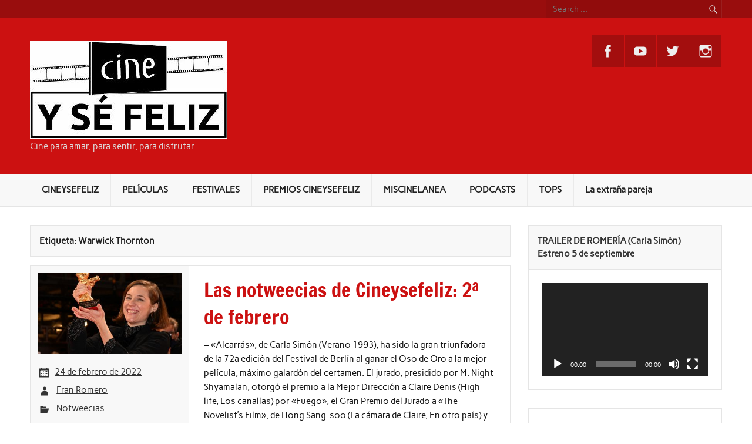

--- FILE ---
content_type: text/html; charset=UTF-8
request_url: https://cineysefeliz.es/tag/warwick-thornton/
body_size: 19951
content:
<!DOCTYPE html><!-- HTML 5 -->
<html lang="es">

<head>
<meta charset="UTF-8" />
<meta name="viewport" content="width=device-width, initial-scale=1">
<link rel="profile" href="https://gmpg.org/xfn/11" />
<link rel="pingback" href="https://cineysefeliz.es/xmlrpc.php" />

<title>Warwick Thornton &#8211;          CINEYSEFELIZ</title>
<meta name='robots' content='max-image-preview:large' />
<script type="text/javascript">
window._wpemojiSettings = {"baseUrl":"https:\/\/s.w.org\/images\/core\/emoji\/14.0.0\/72x72\/","ext":".png","svgUrl":"https:\/\/s.w.org\/images\/core\/emoji\/14.0.0\/svg\/","svgExt":".svg","source":{"concatemoji":"https:\/\/cineysefeliz.es\/wp-includes\/js\/wp-emoji-release.min.js?ver=6.3.7"}};
/*! This file is auto-generated */
!function(i,n){var o,s,e;function c(e){try{var t={supportTests:e,timestamp:(new Date).valueOf()};sessionStorage.setItem(o,JSON.stringify(t))}catch(e){}}function p(e,t,n){e.clearRect(0,0,e.canvas.width,e.canvas.height),e.fillText(t,0,0);var t=new Uint32Array(e.getImageData(0,0,e.canvas.width,e.canvas.height).data),r=(e.clearRect(0,0,e.canvas.width,e.canvas.height),e.fillText(n,0,0),new Uint32Array(e.getImageData(0,0,e.canvas.width,e.canvas.height).data));return t.every(function(e,t){return e===r[t]})}function u(e,t,n){switch(t){case"flag":return n(e,"\ud83c\udff3\ufe0f\u200d\u26a7\ufe0f","\ud83c\udff3\ufe0f\u200b\u26a7\ufe0f")?!1:!n(e,"\ud83c\uddfa\ud83c\uddf3","\ud83c\uddfa\u200b\ud83c\uddf3")&&!n(e,"\ud83c\udff4\udb40\udc67\udb40\udc62\udb40\udc65\udb40\udc6e\udb40\udc67\udb40\udc7f","\ud83c\udff4\u200b\udb40\udc67\u200b\udb40\udc62\u200b\udb40\udc65\u200b\udb40\udc6e\u200b\udb40\udc67\u200b\udb40\udc7f");case"emoji":return!n(e,"\ud83e\udef1\ud83c\udffb\u200d\ud83e\udef2\ud83c\udfff","\ud83e\udef1\ud83c\udffb\u200b\ud83e\udef2\ud83c\udfff")}return!1}function f(e,t,n){var r="undefined"!=typeof WorkerGlobalScope&&self instanceof WorkerGlobalScope?new OffscreenCanvas(300,150):i.createElement("canvas"),a=r.getContext("2d",{willReadFrequently:!0}),o=(a.textBaseline="top",a.font="600 32px Arial",{});return e.forEach(function(e){o[e]=t(a,e,n)}),o}function t(e){var t=i.createElement("script");t.src=e,t.defer=!0,i.head.appendChild(t)}"undefined"!=typeof Promise&&(o="wpEmojiSettingsSupports",s=["flag","emoji"],n.supports={everything:!0,everythingExceptFlag:!0},e=new Promise(function(e){i.addEventListener("DOMContentLoaded",e,{once:!0})}),new Promise(function(t){var n=function(){try{var e=JSON.parse(sessionStorage.getItem(o));if("object"==typeof e&&"number"==typeof e.timestamp&&(new Date).valueOf()<e.timestamp+604800&&"object"==typeof e.supportTests)return e.supportTests}catch(e){}return null}();if(!n){if("undefined"!=typeof Worker&&"undefined"!=typeof OffscreenCanvas&&"undefined"!=typeof URL&&URL.createObjectURL&&"undefined"!=typeof Blob)try{var e="postMessage("+f.toString()+"("+[JSON.stringify(s),u.toString(),p.toString()].join(",")+"));",r=new Blob([e],{type:"text/javascript"}),a=new Worker(URL.createObjectURL(r),{name:"wpTestEmojiSupports"});return void(a.onmessage=function(e){c(n=e.data),a.terminate(),t(n)})}catch(e){}c(n=f(s,u,p))}t(n)}).then(function(e){for(var t in e)n.supports[t]=e[t],n.supports.everything=n.supports.everything&&n.supports[t],"flag"!==t&&(n.supports.everythingExceptFlag=n.supports.everythingExceptFlag&&n.supports[t]);n.supports.everythingExceptFlag=n.supports.everythingExceptFlag&&!n.supports.flag,n.DOMReady=!1,n.readyCallback=function(){n.DOMReady=!0}}).then(function(){return e}).then(function(){var e;n.supports.everything||(n.readyCallback(),(e=n.source||{}).concatemoji?t(e.concatemoji):e.wpemoji&&e.twemoji&&(t(e.twemoji),t(e.wpemoji)))}))}((window,document),window._wpemojiSettings);
</script>
<style type="text/css">
img.wp-smiley,
img.emoji {
	display: inline !important;
	border: none !important;
	box-shadow: none !important;
	height: 1em !important;
	width: 1em !important;
	margin: 0 0.07em !important;
	vertical-align: -0.1em !important;
	background: none !important;
	padding: 0 !important;
}
</style>
	<link rel='stylesheet' id='scap.flashblock-css' href='https://cineysefeliz.es/wp-content/plugins/compact-wp-audio-player/css/flashblock.css?ver=6.3.7' type='text/css' media='all' />
<link rel='stylesheet' id='scap.player-css' href='https://cineysefeliz.es/wp-content/plugins/compact-wp-audio-player/css/player.css?ver=6.3.7' type='text/css' media='all' />
<link rel='stylesheet' id='rubine-custom-fonts-css' href='https://cineysefeliz.es/wp-content/themes/rubine-lite/css/custom-fonts.css?ver=20180413' type='text/css' media='all' />
<link rel='stylesheet' id='wp-block-library-css' href='https://cineysefeliz.es/wp-includes/css/dist/block-library/style.min.css?ver=6.3.7' type='text/css' media='all' />
<style id='qsm-quiz-style-inline-css' type='text/css'>


</style>
<link rel='stylesheet' id='uji_countdown-uji-style-css-css' href='https://cineysefeliz.es/wp-content/plugins/uji-countdown/dist/style-ujicount.css' type='text/css' media='all' />
<style id='powerpress-player-block-style-inline-css' type='text/css'>


</style>
<style id='classic-theme-styles-inline-css' type='text/css'>
/*! This file is auto-generated */
.wp-block-button__link{color:#fff;background-color:#32373c;border-radius:9999px;box-shadow:none;text-decoration:none;padding:calc(.667em + 2px) calc(1.333em + 2px);font-size:1.125em}.wp-block-file__button{background:#32373c;color:#fff;text-decoration:none}
</style>
<style id='global-styles-inline-css' type='text/css'>
body{--wp--preset--color--black: #353535;--wp--preset--color--cyan-bluish-gray: #abb8c3;--wp--preset--color--white: #ffffff;--wp--preset--color--pale-pink: #f78da7;--wp--preset--color--vivid-red: #cf2e2e;--wp--preset--color--luminous-vivid-orange: #ff6900;--wp--preset--color--luminous-vivid-amber: #fcb900;--wp--preset--color--light-green-cyan: #7bdcb5;--wp--preset--color--vivid-green-cyan: #00d084;--wp--preset--color--pale-cyan-blue: #8ed1fc;--wp--preset--color--vivid-cyan-blue: #0693e3;--wp--preset--color--vivid-purple: #9b51e0;--wp--preset--color--primary: #cc1111;--wp--preset--color--light-gray: #f0f0f0;--wp--preset--color--dark-gray: #777777;--wp--preset--gradient--vivid-cyan-blue-to-vivid-purple: linear-gradient(135deg,rgba(6,147,227,1) 0%,rgb(155,81,224) 100%);--wp--preset--gradient--light-green-cyan-to-vivid-green-cyan: linear-gradient(135deg,rgb(122,220,180) 0%,rgb(0,208,130) 100%);--wp--preset--gradient--luminous-vivid-amber-to-luminous-vivid-orange: linear-gradient(135deg,rgba(252,185,0,1) 0%,rgba(255,105,0,1) 100%);--wp--preset--gradient--luminous-vivid-orange-to-vivid-red: linear-gradient(135deg,rgba(255,105,0,1) 0%,rgb(207,46,46) 100%);--wp--preset--gradient--very-light-gray-to-cyan-bluish-gray: linear-gradient(135deg,rgb(238,238,238) 0%,rgb(169,184,195) 100%);--wp--preset--gradient--cool-to-warm-spectrum: linear-gradient(135deg,rgb(74,234,220) 0%,rgb(151,120,209) 20%,rgb(207,42,186) 40%,rgb(238,44,130) 60%,rgb(251,105,98) 80%,rgb(254,248,76) 100%);--wp--preset--gradient--blush-light-purple: linear-gradient(135deg,rgb(255,206,236) 0%,rgb(152,150,240) 100%);--wp--preset--gradient--blush-bordeaux: linear-gradient(135deg,rgb(254,205,165) 0%,rgb(254,45,45) 50%,rgb(107,0,62) 100%);--wp--preset--gradient--luminous-dusk: linear-gradient(135deg,rgb(255,203,112) 0%,rgb(199,81,192) 50%,rgb(65,88,208) 100%);--wp--preset--gradient--pale-ocean: linear-gradient(135deg,rgb(255,245,203) 0%,rgb(182,227,212) 50%,rgb(51,167,181) 100%);--wp--preset--gradient--electric-grass: linear-gradient(135deg,rgb(202,248,128) 0%,rgb(113,206,126) 100%);--wp--preset--gradient--midnight: linear-gradient(135deg,rgb(2,3,129) 0%,rgb(40,116,252) 100%);--wp--preset--font-size--small: 13px;--wp--preset--font-size--medium: 20px;--wp--preset--font-size--large: 36px;--wp--preset--font-size--x-large: 42px;--wp--preset--spacing--20: 0.44rem;--wp--preset--spacing--30: 0.67rem;--wp--preset--spacing--40: 1rem;--wp--preset--spacing--50: 1.5rem;--wp--preset--spacing--60: 2.25rem;--wp--preset--spacing--70: 3.38rem;--wp--preset--spacing--80: 5.06rem;--wp--preset--shadow--natural: 6px 6px 9px rgba(0, 0, 0, 0.2);--wp--preset--shadow--deep: 12px 12px 50px rgba(0, 0, 0, 0.4);--wp--preset--shadow--sharp: 6px 6px 0px rgba(0, 0, 0, 0.2);--wp--preset--shadow--outlined: 6px 6px 0px -3px rgba(255, 255, 255, 1), 6px 6px rgba(0, 0, 0, 1);--wp--preset--shadow--crisp: 6px 6px 0px rgba(0, 0, 0, 1);}:where(.is-layout-flex){gap: 0.5em;}:where(.is-layout-grid){gap: 0.5em;}body .is-layout-flow > .alignleft{float: left;margin-inline-start: 0;margin-inline-end: 2em;}body .is-layout-flow > .alignright{float: right;margin-inline-start: 2em;margin-inline-end: 0;}body .is-layout-flow > .aligncenter{margin-left: auto !important;margin-right: auto !important;}body .is-layout-constrained > .alignleft{float: left;margin-inline-start: 0;margin-inline-end: 2em;}body .is-layout-constrained > .alignright{float: right;margin-inline-start: 2em;margin-inline-end: 0;}body .is-layout-constrained > .aligncenter{margin-left: auto !important;margin-right: auto !important;}body .is-layout-constrained > :where(:not(.alignleft):not(.alignright):not(.alignfull)){max-width: var(--wp--style--global--content-size);margin-left: auto !important;margin-right: auto !important;}body .is-layout-constrained > .alignwide{max-width: var(--wp--style--global--wide-size);}body .is-layout-flex{display: flex;}body .is-layout-flex{flex-wrap: wrap;align-items: center;}body .is-layout-flex > *{margin: 0;}body .is-layout-grid{display: grid;}body .is-layout-grid > *{margin: 0;}:where(.wp-block-columns.is-layout-flex){gap: 2em;}:where(.wp-block-columns.is-layout-grid){gap: 2em;}:where(.wp-block-post-template.is-layout-flex){gap: 1.25em;}:where(.wp-block-post-template.is-layout-grid){gap: 1.25em;}.has-black-color{color: var(--wp--preset--color--black) !important;}.has-cyan-bluish-gray-color{color: var(--wp--preset--color--cyan-bluish-gray) !important;}.has-white-color{color: var(--wp--preset--color--white) !important;}.has-pale-pink-color{color: var(--wp--preset--color--pale-pink) !important;}.has-vivid-red-color{color: var(--wp--preset--color--vivid-red) !important;}.has-luminous-vivid-orange-color{color: var(--wp--preset--color--luminous-vivid-orange) !important;}.has-luminous-vivid-amber-color{color: var(--wp--preset--color--luminous-vivid-amber) !important;}.has-light-green-cyan-color{color: var(--wp--preset--color--light-green-cyan) !important;}.has-vivid-green-cyan-color{color: var(--wp--preset--color--vivid-green-cyan) !important;}.has-pale-cyan-blue-color{color: var(--wp--preset--color--pale-cyan-blue) !important;}.has-vivid-cyan-blue-color{color: var(--wp--preset--color--vivid-cyan-blue) !important;}.has-vivid-purple-color{color: var(--wp--preset--color--vivid-purple) !important;}.has-black-background-color{background-color: var(--wp--preset--color--black) !important;}.has-cyan-bluish-gray-background-color{background-color: var(--wp--preset--color--cyan-bluish-gray) !important;}.has-white-background-color{background-color: var(--wp--preset--color--white) !important;}.has-pale-pink-background-color{background-color: var(--wp--preset--color--pale-pink) !important;}.has-vivid-red-background-color{background-color: var(--wp--preset--color--vivid-red) !important;}.has-luminous-vivid-orange-background-color{background-color: var(--wp--preset--color--luminous-vivid-orange) !important;}.has-luminous-vivid-amber-background-color{background-color: var(--wp--preset--color--luminous-vivid-amber) !important;}.has-light-green-cyan-background-color{background-color: var(--wp--preset--color--light-green-cyan) !important;}.has-vivid-green-cyan-background-color{background-color: var(--wp--preset--color--vivid-green-cyan) !important;}.has-pale-cyan-blue-background-color{background-color: var(--wp--preset--color--pale-cyan-blue) !important;}.has-vivid-cyan-blue-background-color{background-color: var(--wp--preset--color--vivid-cyan-blue) !important;}.has-vivid-purple-background-color{background-color: var(--wp--preset--color--vivid-purple) !important;}.has-black-border-color{border-color: var(--wp--preset--color--black) !important;}.has-cyan-bluish-gray-border-color{border-color: var(--wp--preset--color--cyan-bluish-gray) !important;}.has-white-border-color{border-color: var(--wp--preset--color--white) !important;}.has-pale-pink-border-color{border-color: var(--wp--preset--color--pale-pink) !important;}.has-vivid-red-border-color{border-color: var(--wp--preset--color--vivid-red) !important;}.has-luminous-vivid-orange-border-color{border-color: var(--wp--preset--color--luminous-vivid-orange) !important;}.has-luminous-vivid-amber-border-color{border-color: var(--wp--preset--color--luminous-vivid-amber) !important;}.has-light-green-cyan-border-color{border-color: var(--wp--preset--color--light-green-cyan) !important;}.has-vivid-green-cyan-border-color{border-color: var(--wp--preset--color--vivid-green-cyan) !important;}.has-pale-cyan-blue-border-color{border-color: var(--wp--preset--color--pale-cyan-blue) !important;}.has-vivid-cyan-blue-border-color{border-color: var(--wp--preset--color--vivid-cyan-blue) !important;}.has-vivid-purple-border-color{border-color: var(--wp--preset--color--vivid-purple) !important;}.has-vivid-cyan-blue-to-vivid-purple-gradient-background{background: var(--wp--preset--gradient--vivid-cyan-blue-to-vivid-purple) !important;}.has-light-green-cyan-to-vivid-green-cyan-gradient-background{background: var(--wp--preset--gradient--light-green-cyan-to-vivid-green-cyan) !important;}.has-luminous-vivid-amber-to-luminous-vivid-orange-gradient-background{background: var(--wp--preset--gradient--luminous-vivid-amber-to-luminous-vivid-orange) !important;}.has-luminous-vivid-orange-to-vivid-red-gradient-background{background: var(--wp--preset--gradient--luminous-vivid-orange-to-vivid-red) !important;}.has-very-light-gray-to-cyan-bluish-gray-gradient-background{background: var(--wp--preset--gradient--very-light-gray-to-cyan-bluish-gray) !important;}.has-cool-to-warm-spectrum-gradient-background{background: var(--wp--preset--gradient--cool-to-warm-spectrum) !important;}.has-blush-light-purple-gradient-background{background: var(--wp--preset--gradient--blush-light-purple) !important;}.has-blush-bordeaux-gradient-background{background: var(--wp--preset--gradient--blush-bordeaux) !important;}.has-luminous-dusk-gradient-background{background: var(--wp--preset--gradient--luminous-dusk) !important;}.has-pale-ocean-gradient-background{background: var(--wp--preset--gradient--pale-ocean) !important;}.has-electric-grass-gradient-background{background: var(--wp--preset--gradient--electric-grass) !important;}.has-midnight-gradient-background{background: var(--wp--preset--gradient--midnight) !important;}.has-small-font-size{font-size: var(--wp--preset--font-size--small) !important;}.has-medium-font-size{font-size: var(--wp--preset--font-size--medium) !important;}.has-large-font-size{font-size: var(--wp--preset--font-size--large) !important;}.has-x-large-font-size{font-size: var(--wp--preset--font-size--x-large) !important;}
.wp-block-navigation a:where(:not(.wp-element-button)){color: inherit;}
:where(.wp-block-post-template.is-layout-flex){gap: 1.25em;}:where(.wp-block-post-template.is-layout-grid){gap: 1.25em;}
:where(.wp-block-columns.is-layout-flex){gap: 2em;}:where(.wp-block-columns.is-layout-grid){gap: 2em;}
.wp-block-pullquote{font-size: 1.5em;line-height: 1.6;}
</style>
<link rel='stylesheet' id='ctf_styles-css' href='https://cineysefeliz.es/wp-content/plugins/custom-twitter-feeds/css/ctf-styles.min.css?ver=2.3.1' type='text/css' media='all' />
<link rel='stylesheet' id='hss_main-css' href='https://cineysefeliz.es/wp-content/plugins/horizontal-scroll-slider/css/horizontal-scroll-slider.css?ver=6.3.7' type='text/css' media='all' />
<link rel='stylesheet' id='hss_owl.carousel-css' href='https://cineysefeliz.es/wp-content/plugins/horizontal-scroll-slider/css/owl.carousel.css?ver=6.3.7' type='text/css' media='all' />
<link rel='stylesheet' id='hss_owl.theme-css' href='https://cineysefeliz.es/wp-content/plugins/horizontal-scroll-slider/css/owl.theme.css?ver=6.3.7' type='text/css' media='all' />
<link rel='stylesheet' id='rubine-lite-stylesheet-css' href='https://cineysefeliz.es/wp-content/themes/rubine-lite/style.css?ver=1.5.5' type='text/css' media='all' />
<style id='rubine-lite-stylesheet-inline-css' type='text/css'>
.site-title {
	position: absolute;
	clip: rect(1px, 1px, 1px, 1px);
}
</style>
<link rel='stylesheet' id='genericons-css' href='https://cineysefeliz.es/wp-content/themes/rubine-lite/css/genericons/genericons.css?ver=3.4.1' type='text/css' media='all' />
<script type='text/javascript' src='https://cineysefeliz.es/wp-content/plugins/compact-wp-audio-player/js/soundmanager2-nodebug-jsmin.js?ver=6.3.7' id='scap.soundmanager2-js'></script>
<script type='text/javascript' src='https://cineysefeliz.es/wp-includes/js/jquery/jquery.min.js?ver=3.7.0' id='jquery-core-js'></script>
<script type='text/javascript' src='https://cineysefeliz.es/wp-includes/js/jquery/jquery-migrate.min.js?ver=3.4.1' id='jquery-migrate-js'></script>
<script type='text/javascript' src='https://cineysefeliz.es/wp-content/plugins/horizontal-scroll-slider/js/owl.carousel.js?ver=6.3.7' id='hss_owl.carousel-js'></script>
<!--[if lt IE 9]>
<script type='text/javascript' src='https://cineysefeliz.es/wp-content/themes/rubine-lite/js/html5shiv.min.js?ver=3.7.3' id='html5shiv-js'></script>
<![endif]-->
<script type='text/javascript' id='rubine-lite-jquery-navigation-js-extra'>
/* <![CDATA[ */
var rubine_navigation_params = {"menuTitle":"Men\u00fa"};
/* ]]> */
</script>
<script type='text/javascript' src='https://cineysefeliz.es/wp-content/themes/rubine-lite/js/navigation.js?ver=20160719' id='rubine-lite-jquery-navigation-js'></script>
<link rel="https://api.w.org/" href="https://cineysefeliz.es/wp-json/" /><link rel="alternate" type="application/json" href="https://cineysefeliz.es/wp-json/wp/v2/tags/6712" /><link rel="EditURI" type="application/rsd+xml" title="RSD" href="https://cineysefeliz.es/xmlrpc.php?rsd" />
<meta name="generator" content="WordPress 6.3.7" />
<link rel='shortlink' href='https://cineysefeliz.es/6712' />
            <script type="text/javascript"><!--
                                function powerpress_pinw(pinw_url){window.open(pinw_url, 'PowerPressPlayer','toolbar=0,status=0,resizable=1,width=460,height=320');	return false;}
                //-->

                // tabnab protection
                window.addEventListener('load', function () {
                    // make all links have rel="noopener noreferrer"
                    document.querySelectorAll('a[target="_blank"]').forEach(link => {
                        link.setAttribute('rel', 'noopener noreferrer');
                    });
                });
            </script>
            <style type="text/css" id="custom-background-css">
body.custom-background { background-color: #ffffff; }
</style>
	<link rel="icon" href="https://cineysefeliz.es/wp-content/uploads/2016/04/cineysefeliz-mini-150x150.jpg" sizes="32x32" />
<link rel="icon" href="https://cineysefeliz.es/wp-content/uploads/2016/04/cineysefeliz-mini.jpg" sizes="192x192" />
<link rel="apple-touch-icon" href="https://cineysefeliz.es/wp-content/uploads/2016/04/cineysefeliz-mini.jpg" />
<meta name="msapplication-TileImage" content="https://cineysefeliz.es/wp-content/uploads/2016/04/cineysefeliz-mini.jpg" />
</head>

<body data-rsssl=1 class="archive tag tag-warwick-thornton tag-6712 custom-background wp-custom-logo">

<a class="skip-link screen-reader-text" href="#content">Skip to content</a>


<div id="wrapper" class="hfeed">

	<div id="header-wrap">

		<div id="topheader-wrap">

			<div id="topheader" class="container clearfix">

				
					<div id="header-search">
						
	<form role="search" method="get" class="search-form" action="https://cineysefeliz.es/">
		<label>
			<span class="screen-reader-text">Search for:</span>
			<input type="search" class="search-field" placeholder="Search &hellip;" value="" name="s">
		</label>
		<button type="submit" class="search-submit">
			<span class="genericon-search"></span>
		</button>
	</form>

					</div>

				
				
			</div>

		</div>

		<header id="header" class="container clearfix" role="banner">

			<div id="logo">

				<a href="https://cineysefeliz.es/" class="custom-logo-link" rel="home"><img width="336" height="167" src="https://cineysefeliz.es/wp-content/uploads/2017/07/cropped-logo.jpg" class="custom-logo" alt="         CINEYSEFELIZ" decoding="async" fetchpriority="high" srcset="https://cineysefeliz.es/wp-content/uploads/2017/07/cropped-logo.jpg 336w, https://cineysefeliz.es/wp-content/uploads/2017/07/cropped-logo-300x149.jpg 300w" sizes="(max-width: 336px) 100vw, 336px" /></a>				
            <p class="site-title"><a href="https://cineysefeliz.es/" rel="home">         CINEYSEFELIZ</a></p>

	    				
			<p class="site-description">Cine para amar, para sentir, para disfrutar</p>

		
			</div>

			<div id="header-content" class="clearfix">

			
				<div id="header-social-icons" class="social-icons-wrap clearfix">
					<ul id="menu-iconos-sociales" class="social-icons-menu"><li id="menu-item-2096" class="menu-item menu-item-type-custom menu-item-object-custom menu-item-2096"><a href="https://www.facebook.com/cineysefeliz/"><span class="screen-reader-text">Facebook</span></a></li>
<li id="menu-item-2231" class="menu-item menu-item-type-custom menu-item-object-custom menu-item-2231"><a href="https://www.youtube.com/channel/UCFZA-bne72gigOeXtZDh6Jg"><span class="screen-reader-text">Youtube</span></a></li>
<li id="menu-item-2095" class="menu-item menu-item-type-custom menu-item-object-custom menu-item-2095"><a href="https://twitter.com/Cineysefeliz"><span class="screen-reader-text">Twitter</span></a></li>
<li id="menu-item-4437" class="menu-item menu-item-type-custom menu-item-object-custom menu-item-4437"><a href="https://www.instagram.com/cineysefeliz/"><span class="screen-reader-text">Instagram</span></a></li>
</ul>				</div>

			
			</div>

		</header>

	</div>

	<div id="mainnav-wrap">

		<nav id="mainnav" class="container clearfix" role="navigation">
			<ul id="mainnav-menu" class="main-navigation-menu"><li id="menu-item-2408" class="menu-item menu-item-type-taxonomy menu-item-object-category menu-item-has-children menu-item-2408"><a href="https://cineysefeliz.es/category/cineysefeliz/">CINEYSEFELIZ</a>
<ul class="sub-menu">
	<li id="menu-item-2409" class="menu-item menu-item-type-taxonomy menu-item-object-category menu-item-2409"><a href="https://cineysefeliz.es/category/cineysefeliz/de-por-que-el-cine-nos-hace-felices/">De por qué el cine nos hace felices</a></li>
	<li id="menu-item-2410" class="menu-item menu-item-type-taxonomy menu-item-object-category menu-item-2410"><a href="https://cineysefeliz.es/category/cineysefeliz/quienes-somos/">Quiénes somos</a></li>
	<li id="menu-item-2411" class="menu-item menu-item-type-taxonomy menu-item-object-category menu-item-2411"><a href="https://cineysefeliz.es/category/cineysefeliz/proyectos-del-equipo/">Proyectos del equipo</a></li>
	<li id="menu-item-2413" class="menu-item menu-item-type-taxonomy menu-item-object-category menu-item-2413"><a href="https://cineysefeliz.es/category/colabora-con-nosotros/">Colabora con nosotros</a></li>
	<li id="menu-item-2412" class="menu-item menu-item-type-taxonomy menu-item-object-category menu-item-2412"><a href="https://cineysefeliz.es/category/cineysefeliz/blogs-amigos/">Blogs amigos</a></li>
</ul>
</li>
<li id="menu-item-2414" class="menu-item menu-item-type-taxonomy menu-item-object-category menu-item-has-children menu-item-2414"><a href="https://cineysefeliz.es/category/peliculas/">PELÍCULAS</a>
<ul class="sub-menu">
	<li id="menu-item-2560" class="menu-item menu-item-type-taxonomy menu-item-object-category menu-item-has-children menu-item-2560"><a href="https://cineysefeliz.es/category/peliculas/estrenos/">Estrenos</a>
	<ul class="sub-menu">
		<li id="menu-item-2561" class="menu-item menu-item-type-post_type menu-item-object-page menu-item-2561"><a href="https://cineysefeliz.es/estrenos-2016-espana/">Estrenos 2016 España</a></li>
	</ul>
</li>
	<li id="menu-item-2415" class="menu-item menu-item-type-taxonomy menu-item-object-category menu-item-2415"><a href="https://cineysefeliz.es/category/peliculas/cortometrajes/">Cortometrajes</a></li>
	<li id="menu-item-2416" class="menu-item menu-item-type-taxonomy menu-item-object-category menu-item-2416"><a href="https://cineysefeliz.es/category/peliculas/largometrajes/">Largometrajes</a></li>
	<li id="menu-item-2417" class="menu-item menu-item-type-taxonomy menu-item-object-category menu-item-2417"><a href="https://cineysefeliz.es/category/peliculas/documentales/">Documentales</a></li>
	<li id="menu-item-2418" class="menu-item menu-item-type-taxonomy menu-item-object-category menu-item-2418"><a href="https://cineysefeliz.es/category/peliculas/series/">Series</a></li>
</ul>
</li>
<li id="menu-item-2419" class="menu-item menu-item-type-taxonomy menu-item-object-category menu-item-has-children menu-item-2419"><a href="https://cineysefeliz.es/category/festivales/">FESTIVALES</a>
<ul class="sub-menu">
	<li id="menu-item-2438" class="menu-item menu-item-type-taxonomy menu-item-object-category menu-item-has-children menu-item-2438"><a href="https://cineysefeliz.es/category/festivales/muestras/">MUESTRAS</a>
	<ul class="sub-menu">
		<li id="menu-item-2439" class="menu-item menu-item-type-taxonomy menu-item-object-category menu-item-2439"><a href="https://cineysefeliz.es/category/festivales/madrid/muestrasyfy/">Muestra Syfy</a></li>
	</ul>
</li>
	<li id="menu-item-2420" class="menu-item menu-item-type-taxonomy menu-item-object-category menu-item-2420"><a href="https://cineysefeliz.es/category/festivales/premios-2/">PREMIOS</a></li>
	<li id="menu-item-2437" class="menu-item menu-item-type-taxonomy menu-item-object-category menu-item-2437"><a href="https://cineysefeliz.es/category/festivales/berlinale/">Berlinale</a></li>
	<li id="menu-item-2431" class="menu-item menu-item-type-taxonomy menu-item-object-category menu-item-2431"><a href="https://cineysefeliz.es/category/festivales/cannes/">Cannes</a></li>
	<li id="menu-item-2422" class="menu-item menu-item-type-taxonomy menu-item-object-category menu-item-has-children menu-item-2422"><a href="https://cineysefeliz.es/category/festivales/filmin/">Filmin</a>
	<ul class="sub-menu">
		<li id="menu-item-2436" class="menu-item menu-item-type-taxonomy menu-item-object-category menu-item-2436"><a href="https://cineysefeliz.es/category/festivales/filmin/myfrenchfilmfestival/">My French Film Festival</a></li>
		<li id="menu-item-2423" class="menu-item menu-item-type-taxonomy menu-item-object-category menu-item-has-children menu-item-2423"><a href="https://cineysefeliz.es/category/festivales/filmin/atlantidafilmfestival/">Atlántida Film Festival</a>
		<ul class="sub-menu">
			<li id="menu-item-2448" class="menu-item menu-item-type-post_type menu-item-object-page menu-item-2448"><a href="https://cineysefeliz.es/top-atlantida-film-festival/">Top Atlántida Film Festival 2016</a></li>
		</ul>
</li>
	</ul>
</li>
	<li id="menu-item-2425" class="menu-item menu-item-type-taxonomy menu-item-object-category menu-item-has-children menu-item-2425"><a href="https://cineysefeliz.es/category/festivales/madrid/">Madrid</a>
	<ul class="sub-menu">
		<li id="menu-item-2427" class="menu-item menu-item-type-taxonomy menu-item-object-category menu-item-2427"><a href="https://cineysefeliz.es/category/festivales/madrid/nocturna/">Nocturna Film Festival</a></li>
		<li id="menu-item-2426" class="menu-item menu-item-type-taxonomy menu-item-object-category menu-item-2426"><a href="https://cineysefeliz.es/category/festivales/madrid/festivalcinealeman/">Festival de cine alemán</a></li>
		<li id="menu-item-2428" class="menu-item menu-item-type-taxonomy menu-item-object-category menu-item-2428"><a href="https://cineysefeliz.es/category/festivales/madrid/documenta/">Documenta Madrid</a></li>
		<li id="menu-item-3330" class="menu-item menu-item-type-taxonomy menu-item-object-post_tag menu-item-3330"><a href="https://cineysefeliz.es/tag/pnr/">Pnr Plataforma de nuevos realizadores</a></li>
		<li id="menu-item-2435" class="menu-item menu-item-type-taxonomy menu-item-object-category menu-item-2435"><a href="https://cineysefeliz.es/category/festivales/madrid/filmadrid/">Filmadrid</a></li>
		<li id="menu-item-2683" class="menu-item menu-item-type-taxonomy menu-item-object-category menu-item-2683"><a href="https://cineysefeliz.es/category/festivales/madrid/lesgaicinemad/">Lesgaicinemad</a></li>
	</ul>
</li>
	<li id="menu-item-2421" class="menu-item menu-item-type-taxonomy menu-item-object-category menu-item-2421"><a href="https://cineysefeliz.es/category/festivales/san-sebastian/">San Sebastián</a></li>
	<li id="menu-item-2424" class="menu-item menu-item-type-taxonomy menu-item-object-category menu-item-2424"><a href="https://cineysefeliz.es/category/festivales/sevilla/">Sevilla Festival Europeo</a></li>
	<li id="menu-item-2429" class="menu-item menu-item-type-taxonomy menu-item-object-category menu-item-2429"><a href="https://cineysefeliz.es/category/festivales/sitges/">Sitges</a></li>
	<li id="menu-item-2430" class="menu-item menu-item-type-taxonomy menu-item-object-category menu-item-2430"><a href="https://cineysefeliz.es/category/festivales/sundance/">Sundance</a></li>
	<li id="menu-item-2433" class="menu-item menu-item-type-taxonomy menu-item-object-category menu-item-2433"><a href="https://cineysefeliz.es/category/festivales/cinemajove/">Valencia Cinemajove</a></li>
	<li id="menu-item-2434" class="menu-item menu-item-type-taxonomy menu-item-object-category menu-item-2434"><a href="https://cineysefeliz.es/category/festivales/seminci/">Valladolid Seminci</a></li>
	<li id="menu-item-2432" class="menu-item menu-item-type-taxonomy menu-item-object-category menu-item-2432"><a href="https://cineysefeliz.es/category/festivales/venecia/">Venecia</a></li>
</ul>
</li>
<li id="menu-item-5299" class="menu-item menu-item-type-taxonomy menu-item-object-category menu-item-5299"><a href="https://cineysefeliz.es/category/festivales/premios-2/premios-cineysefeliz/">PREMIOS CINEYSEFELIZ</a></li>
<li id="menu-item-2449" class="menu-item menu-item-type-taxonomy menu-item-object-category menu-item-has-children menu-item-2449"><a href="https://cineysefeliz.es/category/miscinelanea/">MISCINELANEA</a>
<ul class="sub-menu">
	<li id="menu-item-2446" class="menu-item menu-item-type-taxonomy menu-item-object-category menu-item-2446"><a href="https://cineysefeliz.es/category/miscinelanea/noticias/">Noticias</a></li>
	<li id="menu-item-2444" class="menu-item menu-item-type-taxonomy menu-item-object-category menu-item-2444"><a href="https://cineysefeliz.es/category/miscinelanea/entrevistas/">Entrevistas</a></li>
	<li id="menu-item-2442" class="menu-item menu-item-type-taxonomy menu-item-object-category menu-item-2442"><a href="https://cineysefeliz.es/category/miscinelanea/especiales/">Especiales</a></li>
	<li id="menu-item-2445" class="menu-item menu-item-type-taxonomy menu-item-object-category menu-item-2445"><a href="https://cineysefeliz.es/category/miscinelanea/directores/">Directores</a></li>
	<li id="menu-item-2447" class="menu-item menu-item-type-taxonomy menu-item-object-category menu-item-2447"><a href="https://cineysefeliz.es/category/miscinelanea/concursos/">Concursos</a></li>
	<li id="menu-item-2443" class="menu-item menu-item-type-taxonomy menu-item-object-category menu-item-2443"><a href="https://cineysefeliz.es/category/miscinelanea/in-memorian/">In memorian</a></li>
	<li id="menu-item-2452" class="menu-item menu-item-type-taxonomy menu-item-object-category menu-item-2452"><a href="https://cineysefeliz.es/category/miscinelanea/los-olvidados/">Los olvidados</a></li>
</ul>
</li>
<li id="menu-item-3950" class="menu-item menu-item-type-taxonomy menu-item-object-category menu-item-3950"><a href="https://cineysefeliz.es/category/podcasts/">PODCASTS</a></li>
<li id="menu-item-2453" class="menu-item menu-item-type-taxonomy menu-item-object-category menu-item-has-children menu-item-2453"><a href="https://cineysefeliz.es/category/tops/">TOPS</a>
<ul class="sub-menu">
	<li id="menu-item-2615" class="menu-item menu-item-type-post_type menu-item-object-page menu-item-2615"><a href="https://cineysefeliz.es/top-64o-san-sebastian-2016/">TOP 64º SAN SEBASTIÁN 2016</a></li>
	<li id="menu-item-2705" class="menu-item menu-item-type-post_type menu-item-object-page menu-item-2705"><a href="https://cineysefeliz.es/top-13o-festival-de-cine-europeo-de-sevilla-2016/">TOP 13º FESTIVAL DE CINE EUROPEO DE SEVILLA 2016</a></li>
</ul>
</li>
<li id="menu-item-6059" class="menu-item menu-item-type-taxonomy menu-item-object-category menu-item-6059"><a href="https://cineysefeliz.es/category/miscinelanea/nestor-juez-analisis-carta-blanca-dos-peliculas/">La extraña pareja</a></li>
</ul>		</nav>

	</div>

	

	<div id="wrap" class="container clearfix">
		
		<section id="content" class="primary" role="main">

						
				<header class="page-header">
					<h1 class="archive-title">Etiqueta: <span>Warwick Thornton</span></h1>				</header>
			
					
	<article id="post-5959" class="archive-post clearfix post-5959 post type-post status-publish format-standard has-post-thumbnail hentry category-notweecias tag-alcarras tag-barbie tag-carla-simon tag-cate-blanchett tag-claire-denis tag-daniel-kaluuya tag-ernesto-alterio tag-fuego tag-galder-gaztelu-urrutia tag-greta-gerwig tag-hong-sang-soo tag-jordan-peele tag-kingsley-ben-adir tag-laura-wandel tag-lucia-alemany tag-margot-robbie tag-maridos tag-noah-baumbach tag-nope tag-nora-fingscheidt tag-paco-leon tag-reinaldo-marcus-green tag-rich-flu tag-rosemund-pike tag-ryan-gosling tag-saoirse-ronan tag-steven-yeun tag-the-new-boy tag-un-pequeno-mundo tag-warwick-thornton">

		<div class="entry-meta-wrap postmeta-wrap clearfix">
			
			<a href="https://cineysefeliz.es/las-notweecias-de-cineysefeliz-2a-de-febrero/" rel="bookmark">
				<img width="375" height="210" src="https://cineysefeliz.es/wp-content/uploads/2022/02/16450899145634-375x210.jpg" class="attachment-post-thumbnail size-post-thumbnail wp-post-image" alt="" decoding="async" />			</a>
			
			<div class="entry-meta postmeta"><span class="meta-date"><a href="https://cineysefeliz.es/las-notweecias-de-cineysefeliz-2a-de-febrero/" title="19:31" rel="bookmark"><time class="entry-date published updated" datetime="2022-02-24T19:31:09+02:00">24 de febrero de 2022</time></a></span><span class="meta-author author vcard"> <a class="url fn n" href="https://cineysefeliz.es/author/fran-romero/" title="Ver todas las entradas por Fran Romero" rel="author">Fran Romero</a></span>
	<span class="meta-category">
		<a href="https://cineysefeliz.es/category/miscinelanea/notweecias/" rel="category tag">Notweecias</a>	</span>


	<span class="meta-comments">
		<a href="https://cineysefeliz.es/las-notweecias-de-cineysefeliz-2a-de-febrero/#respond">Deje un comentario</a>	</span>

</div>
			
		</div>
		
		<div class="post-content">

			<h1 class="entry-title post-title">
				<a href="https://cineysefeliz.es/las-notweecias-de-cineysefeliz-2a-de-febrero/" rel="bookmark">
										<span>Las notweecias de Cineysefeliz: 2ª de febrero</span>				</a>
			</h1>

			<div class="entry clearfix">
				<p>&#8211; «Alcarrás», de Carla Simón (Verano 1993), ha sido la gran triunfadora de la 72a edición del Festival de Berlín al ganar el Oso de Oro a la mejor película, máximo galardón del certamen. El jurado, presidido por M. Night Shyamalan, otorgó el premio a la Mejor Dirección a Claire Denis (High life, Los canallas) por «Fuego», el Gran Premio del Jurado a «The Novelist&#8217;s Film», de Hong Sang-soo (La cámara de Claire, En otro país) y el Premio del Jurado a</p>
				<a href="https://cineysefeliz.es/las-notweecias-de-cineysefeliz-2a-de-febrero/" class="more-link">Leer más</a>
			</div>

		</div>

	</article>			
		</section>
		
		
	<section id="sidebar" class="secondary clearfix" role="complementary">

		<aside id="media_video-3" class="widget widget_media_video"><h3 class="widgettitle"><span>TRAILER DE ROMERÍA (Carla Simón) Estreno 5 de septiembre</span></h3><div style="width:100%;" class="wp-video"><!--[if lt IE 9]><script>document.createElement('video');</script><![endif]-->
<video class="wp-video-shortcode" id="video-5959-1" preload="metadata" controls="controls"><source type="video/youtube" src="https://www.youtube.com/watch?v=AafBPL156-M&#038;_=1" /><a href="https://www.youtube.com/watch?v=AafBPL156-M">https://www.youtube.com/watch?v=AafBPL156-M</a></video></div></aside><aside id="block-16" class="widget widget_block">
<figure class="wp-block-embed is-type-rich is-provider-spotify wp-block-embed-spotify wp-embed-aspect-21-9 wp-has-aspect-ratio"><div class="wp-block-embed__wrapper">
<iframe title="Spotify Embed: Berlinguer - La Grande Ambizione" style="border-radius: 12px" width="100%" height="352" frameborder="0" allowfullscreen allow="autoplay; clipboard-write; encrypted-media; fullscreen; picture-in-picture" loading="lazy" src="https://open.spotify.com/embed/album/5MIPsMHz27ZTmWVX3F8ND5?si=MddGwjrVQnK3XNcVCogC1w&utm_source=oembed"></iframe>
</div><figcaption class="wp-element-caption">BSO LA GRAN AMBICION (Compuesta por Iosonouncane)</figcaption></figure>
</aside><aside id="block-14" class="widget widget_block">
<!-- Custom Twitter Feeds by Smash Balloon -->
<div id="ctf" class=" ctf ctf-type-usertimeline ctf-rebranded ctf-feed-1  ctf-styles ctf-list ctf-regular-style"   data-ctfshortcode="{&quot;feed&quot;:&quot;1&quot;}"   data-ctfdisablelinks="false" data-ctflinktextcolor="#" data-header-size="small" data-feedid="1" data-postid="5959"  data-feed="1" data-ctfintents="1"  data-ctfneeded="-14">
    
<div class="ctf-header  ctf-no-bio" >
    <a href="https://twitter.com/Cineysefeliz/" target="_blank" rel="noopener noreferrer" title="@Cineysefeliz" class="ctf-header-link">
        <div class="ctf-header-text">
            <p class="ctf-header-user">
                <span class="ctf-header-name">Cine y sé feliz</span>
                <span class="ctf-verified"></span>
                <span class="ctf-header-follow">
                    <svg width="30" height="30" viewBox="0 0 30 30" fill="none" xmlns="http://www.w3.org/2000/svg"><path d="M21.1161 6.27344H24.2289L17.4284 14.0459L25.4286 24.6225H19.1645L14.2583 18.2079L8.6444 24.6225H5.52976L12.8035 16.309L5.12891 6.27344H11.552L15.9868 12.1367L21.1161 6.27344ZM20.0236 22.7594H21.7484L10.6148 8.03871H8.7639L20.0236 22.7594Z" fill="black"/>
			</svg> Seguir                </span>
            </p>

			                <p class="ctf-header-bio"  >
					Cine para amar, para sentir, para disfrutar...                </p>
			        </div>

        <div class="ctf-header-img">
            <div class="ctf-header-img-hover">
                <svg width="30" height="30" viewBox="0 0 30 30" fill="none" xmlns="http://www.w3.org/2000/svg"><path d="M21.1161 6.27344H24.2289L17.4284 14.0459L25.4286 24.6225H19.1645L14.2583 18.2079L8.6444 24.6225H5.52976L12.8035 16.309L5.12891 6.27344H11.552L15.9868 12.1367L21.1161 6.27344ZM20.0236 22.7594H21.7484L10.6148 8.03871H8.7639L20.0236 22.7594Z" fill="black"/>
			</svg>            </div>
			                <img src="https://pbs.twimg.com/profile_images/482132852637577217/_8YzCcm3_normal.jpeg" alt="Cineysefeliz" width="48" height="48">
			        </div>
    </a>
</div>
    <div class="ctf-tweets">
   		
<div  class="ctf-item ctf-author-cineysefeliz ctf-new"  id="2006429138890932324" >

	
	<div class="ctf-author-box">
		<div class="ctf-author-box-link">
	        									<a href="https://twitter.com/cineysefeliz" class="ctf-author-avatar" target="_blank" rel="noopener noreferrer" >
													<img src="https://pbs.twimg.com/profile_images/482132852637577217/_8YzCcm3_normal.jpeg" alt="cineysefeliz" width="48" height="48">
											</a>
				
									<a href="https://twitter.com/cineysefeliz" target="_blank" rel="noopener noreferrer" class="ctf-author-name" >Cine y sé feliz</a>
										<a href="https://twitter.com/cineysefeliz" class="ctf-author-screenname" target="_blank" rel="noopener noreferrer" >@cineysefeliz</a>
					<span class="ctf-screename-sep">&middot;</span>
					        
							<div class="ctf-tweet-meta" >
					<a href="https://twitter.com/cineysefeliz/status/2006429138890932324" class="ctf-tweet-date" target="_blank" rel="noopener noreferrer" >31 Dic</a>
				</div>
					</div>
	    			<div class="ctf-corner-logo" >
				<svg width="30" height="30" viewBox="0 0 30 30" fill="none" xmlns="http://www.w3.org/2000/svg"><path d="M21.1161 6.27344H24.2289L17.4284 14.0459L25.4286 24.6225H19.1645L14.2583 18.2079L8.6444 24.6225H5.52976L12.8035 16.309L5.12891 6.27344H11.552L15.9868 12.1367L21.1161 6.27344ZM20.0236 22.7594H21.7484L10.6148 8.03871H8.7639L20.0236 22.7594Z" fill="black"/>
			</svg>			</div>
		
	</div>
	<div class="ctf-tweet-content">
		                <p class="ctf-tweet-text">
                    https://cineysefeliz.es/7052 Mi carta de amor al cine de 2025 no es una lista y tiene películas que me parecen imprescindibles y otras que no me lo parecen tanto, pero es una carta nostálgica entre realidad y ficción al cine, a la amistad y al recuerdo. Feliz 2026. Y mucho cine a tods                                    </p>
                        	</div>

		
	<div class="ctf-tweet-actions" >
		
		<a href="https://twitter.com/intent/tweet?in_reply_to=2006429138890932324&#038;related=cineysefeliz" class="ctf-reply" target="_blank" rel="noopener noreferrer">
			<svg class="svg-inline--fa fa-w-16" viewBox="0 0 24 24" aria-label="reply" role="img" xmlns="http://www.w3.org/2000/svg"><g><path fill="currentColor" d="M14.046 2.242l-4.148-.01h-.002c-4.374 0-7.8 3.427-7.8 7.802 0 4.098 3.186 7.206 7.465 7.37v3.828c0 .108.044.286.12.403.142.225.384.347.632.347.138 0 .277-.038.402-.118.264-.168 6.473-4.14 8.088-5.506 1.902-1.61 3.04-3.97 3.043-6.312v-.017c-.006-4.367-3.43-7.787-7.8-7.788zm3.787 12.972c-1.134.96-4.862 3.405-6.772 4.643V16.67c0-.414-.335-.75-.75-.75h-.396c-3.66 0-6.318-2.476-6.318-5.886 0-3.534 2.768-6.302 6.3-6.302l4.147.01h.002c3.532 0 6.3 2.766 6.302 6.296-.003 1.91-.942 3.844-2.514 5.176z"></path></g></svg>			<span class="ctf-screenreader">Responder en Twitter 2006429138890932324</span>
		</a>

		<a href="https://twitter.com/intent/retweet?tweet_id=2006429138890932324&#038;related=cineysefeliz" class="ctf-retweet" target="_blank" rel="noopener noreferrer"><svg class="svg-inline--fa fa-w-16" viewBox="0 0 24 24" aria-hidden="true" aria-label="retweet" role="img"><path fill="currentColor" d="M23.77 15.67c-.292-.293-.767-.293-1.06 0l-2.22 2.22V7.65c0-2.068-1.683-3.75-3.75-3.75h-5.85c-.414 0-.75.336-.75.75s.336.75.75.75h5.85c1.24 0 2.25 1.01 2.25 2.25v10.24l-2.22-2.22c-.293-.293-.768-.293-1.06 0s-.294.768 0 1.06l3.5 3.5c.145.147.337.22.53.22s.383-.072.53-.22l3.5-3.5c.294-.292.294-.767 0-1.06zm-10.66 3.28H7.26c-1.24 0-2.25-1.01-2.25-2.25V6.46l2.22 2.22c.148.147.34.22.532.22s.384-.073.53-.22c.293-.293.293-.768 0-1.06l-3.5-3.5c-.293-.294-.768-.294-1.06 0l-3.5 3.5c-.294.292-.294.767 0 1.06s.767.293 1.06 0l2.22-2.22V16.7c0 2.068 1.683 3.75 3.75 3.75h5.85c.414 0 .75-.336.75-.75s-.337-.75-.75-.75z"></path></svg>			<span class="ctf-screenreader">Retuitear en Twitter 2006429138890932324</span>
			<span class="ctf-action-count ctf-retweet-count"></span>
		</a>

		<a href="https://twitter.com/intent/like?tweet_id=2006429138890932324&#038;related=cineysefeliz" class="ctf-like" target="_blank" rel="nofollow noopener noreferrer">
			<svg class="svg-inline--fa fa-w-16" viewBox="0 0 24 24" aria-hidden="true" aria-label="like" role="img" xmlns="http://www.w3.org/2000/svg"><g><path fill="currentColor" d="M12 21.638h-.014C9.403 21.59 1.95 14.856 1.95 8.478c0-3.064 2.525-5.754 5.403-5.754 2.29 0 3.83 1.58 4.646 2.73.814-1.148 2.354-2.73 4.645-2.73 2.88 0 5.404 2.69 5.404 5.755 0 6.376-7.454 13.11-10.037 13.157H12zM7.354 4.225c-2.08 0-3.903 1.988-3.903 4.255 0 5.74 7.034 11.596 8.55 11.658 1.518-.062 8.55-5.917 8.55-11.658 0-2.267-1.823-4.255-3.903-4.255-2.528 0-3.94 2.936-3.952 2.965-.23.562-1.156.562-1.387 0-.014-.03-1.425-2.965-3.954-2.965z"></path></g></svg>			<span class="ctf-screenreader">Dar me gusta en Twitter 2006429138890932324</span>
			<span class="ctf-action-count ctf-favorite-count">1</span>
		</a>
		
					<a href="https://twitter.com/cineysefeliz/status/2006429138890932324" class="ctf-twitterlink" target="_blank" rel="nofollow noopener noreferrer" >
				<span >X</span>
				<span class="ctf-screenreader">2006429138890932324</span>
			</a>
			</div>
</div>
<div  class="ctf-item ctf-author-cineysefeliz ctf-new"  id="2005289757686071727" >

	
	<div class="ctf-author-box">
		<div class="ctf-author-box-link">
	        									<a href="https://twitter.com/cineysefeliz" class="ctf-author-avatar" target="_blank" rel="noopener noreferrer" >
													<img src="https://pbs.twimg.com/profile_images/482132852637577217/_8YzCcm3_normal.jpeg" alt="cineysefeliz" width="48" height="48">
											</a>
				
									<a href="https://twitter.com/cineysefeliz" target="_blank" rel="noopener noreferrer" class="ctf-author-name" >Cine y sé feliz</a>
										<a href="https://twitter.com/cineysefeliz" class="ctf-author-screenname" target="_blank" rel="noopener noreferrer" >@cineysefeliz</a>
					<span class="ctf-screename-sep">&middot;</span>
					        
							<div class="ctf-tweet-meta" >
					<a href="https://twitter.com/cineysefeliz/status/2005289757686071727" class="ctf-tweet-date" target="_blank" rel="noopener noreferrer" >28 Dic</a>
				</div>
					</div>
	    			<div class="ctf-corner-logo" >
				<svg width="30" height="30" viewBox="0 0 30 30" fill="none" xmlns="http://www.w3.org/2000/svg"><path d="M21.1161 6.27344H24.2289L17.4284 14.0459L25.4286 24.6225H19.1645L14.2583 18.2079L8.6444 24.6225H5.52976L12.8035 16.309L5.12891 6.27344H11.552L15.9868 12.1367L21.1161 6.27344ZM20.0236 22.7594H21.7484L10.6148 8.03871H8.7639L20.0236 22.7594Z" fill="black"/>
			</svg>			</div>
		
	</div>
	<div class="ctf-tweet-content">
		                <p class="ctf-tweet-text">
                    He comprado una entrada para Cinesa mañana a las 12 am para ver Wicked 2 vose  pero no puedo ir, no llame dejan cambiarla para otro dia. La dejo más barata de lo que me ha salido. Interesados dm.                                    </p>
                        	</div>

		
	<div class="ctf-tweet-actions" >
		
		<a href="https://twitter.com/intent/tweet?in_reply_to=2005289757686071727&#038;related=cineysefeliz" class="ctf-reply" target="_blank" rel="noopener noreferrer">
			<svg class="svg-inline--fa fa-w-16" viewBox="0 0 24 24" aria-label="reply" role="img" xmlns="http://www.w3.org/2000/svg"><g><path fill="currentColor" d="M14.046 2.242l-4.148-.01h-.002c-4.374 0-7.8 3.427-7.8 7.802 0 4.098 3.186 7.206 7.465 7.37v3.828c0 .108.044.286.12.403.142.225.384.347.632.347.138 0 .277-.038.402-.118.264-.168 6.473-4.14 8.088-5.506 1.902-1.61 3.04-3.97 3.043-6.312v-.017c-.006-4.367-3.43-7.787-7.8-7.788zm3.787 12.972c-1.134.96-4.862 3.405-6.772 4.643V16.67c0-.414-.335-.75-.75-.75h-.396c-3.66 0-6.318-2.476-6.318-5.886 0-3.534 2.768-6.302 6.3-6.302l4.147.01h.002c3.532 0 6.3 2.766 6.302 6.296-.003 1.91-.942 3.844-2.514 5.176z"></path></g></svg>			<span class="ctf-screenreader">Responder en Twitter 2005289757686071727</span>
		</a>

		<a href="https://twitter.com/intent/retweet?tweet_id=2005289757686071727&#038;related=cineysefeliz" class="ctf-retweet" target="_blank" rel="noopener noreferrer"><svg class="svg-inline--fa fa-w-16" viewBox="0 0 24 24" aria-hidden="true" aria-label="retweet" role="img"><path fill="currentColor" d="M23.77 15.67c-.292-.293-.767-.293-1.06 0l-2.22 2.22V7.65c0-2.068-1.683-3.75-3.75-3.75h-5.85c-.414 0-.75.336-.75.75s.336.75.75.75h5.85c1.24 0 2.25 1.01 2.25 2.25v10.24l-2.22-2.22c-.293-.293-.768-.293-1.06 0s-.294.768 0 1.06l3.5 3.5c.145.147.337.22.53.22s.383-.072.53-.22l3.5-3.5c.294-.292.294-.767 0-1.06zm-10.66 3.28H7.26c-1.24 0-2.25-1.01-2.25-2.25V6.46l2.22 2.22c.148.147.34.22.532.22s.384-.073.53-.22c.293-.293.293-.768 0-1.06l-3.5-3.5c-.293-.294-.768-.294-1.06 0l-3.5 3.5c-.294.292-.294.767 0 1.06s.767.293 1.06 0l2.22-2.22V16.7c0 2.068 1.683 3.75 3.75 3.75h5.85c.414 0 .75-.336.75-.75s-.337-.75-.75-.75z"></path></svg>			<span class="ctf-screenreader">Retuitear en Twitter 2005289757686071727</span>
			<span class="ctf-action-count ctf-retweet-count"></span>
		</a>

		<a href="https://twitter.com/intent/like?tweet_id=2005289757686071727&#038;related=cineysefeliz" class="ctf-like" target="_blank" rel="nofollow noopener noreferrer">
			<svg class="svg-inline--fa fa-w-16" viewBox="0 0 24 24" aria-hidden="true" aria-label="like" role="img" xmlns="http://www.w3.org/2000/svg"><g><path fill="currentColor" d="M12 21.638h-.014C9.403 21.59 1.95 14.856 1.95 8.478c0-3.064 2.525-5.754 5.403-5.754 2.29 0 3.83 1.58 4.646 2.73.814-1.148 2.354-2.73 4.645-2.73 2.88 0 5.404 2.69 5.404 5.755 0 6.376-7.454 13.11-10.037 13.157H12zM7.354 4.225c-2.08 0-3.903 1.988-3.903 4.255 0 5.74 7.034 11.596 8.55 11.658 1.518-.062 8.55-5.917 8.55-11.658 0-2.267-1.823-4.255-3.903-4.255-2.528 0-3.94 2.936-3.952 2.965-.23.562-1.156.562-1.387 0-.014-.03-1.425-2.965-3.954-2.965z"></path></g></svg>			<span class="ctf-screenreader">Dar me gusta en Twitter 2005289757686071727</span>
			<span class="ctf-action-count ctf-favorite-count"></span>
		</a>
		
					<a href="https://twitter.com/cineysefeliz/status/2005289757686071727" class="ctf-twitterlink" target="_blank" rel="nofollow noopener noreferrer" >
				<span >X</span>
				<span class="ctf-screenreader">2005289757686071727</span>
			</a>
			</div>
</div>
<div  class="ctf-item ctf-author-cineysefeliz ctf-new"  id="1992184021225558478" >

	
	<div class="ctf-author-box">
		<div class="ctf-author-box-link">
	        									<a href="https://twitter.com/cineysefeliz" class="ctf-author-avatar" target="_blank" rel="noopener noreferrer" >
													<img src="https://pbs.twimg.com/profile_images/482132852637577217/_8YzCcm3_normal.jpeg" alt="cineysefeliz" width="48" height="48">
											</a>
				
									<a href="https://twitter.com/cineysefeliz" target="_blank" rel="noopener noreferrer" class="ctf-author-name" >Cine y sé feliz</a>
										<a href="https://twitter.com/cineysefeliz" class="ctf-author-screenname" target="_blank" rel="noopener noreferrer" >@cineysefeliz</a>
					<span class="ctf-screename-sep">&middot;</span>
					        
							<div class="ctf-tweet-meta" >
					<a href="https://twitter.com/cineysefeliz/status/1992184021225558478" class="ctf-tweet-date" target="_blank" rel="noopener noreferrer" >22 Nov</a>
				</div>
					</div>
	    			<div class="ctf-corner-logo" >
				<svg width="30" height="30" viewBox="0 0 30 30" fill="none" xmlns="http://www.w3.org/2000/svg"><path d="M21.1161 6.27344H24.2289L17.4284 14.0459L25.4286 24.6225H19.1645L14.2583 18.2079L8.6444 24.6225H5.52976L12.8035 16.309L5.12891 6.27344H11.552L15.9868 12.1367L21.1161 6.27344ZM20.0236 22.7594H21.7484L10.6148 8.03871H8.7639L20.0236 22.7594Z" fill="black"/>
			</svg>			</div>
		
	</div>
	<div class="ctf-tweet-content">
		                <p class="ctf-tweet-text">
                    Se va a terminar mañana un festival maravilloso con una 30 edición super estimulante. Antes Lesgaicinemad y ahora @QueerCineMadff #Queercimemad , el Festival Lgtbiq+ de Madrid con un sinfín de salas, proyecciones , largos, docus y cortos. Gracias a un grupo humano maravilloso.                                    </p>
                        	</div>

		
	<div class="ctf-tweet-actions" >
		
		<a href="https://twitter.com/intent/tweet?in_reply_to=1992184021225558478&#038;related=cineysefeliz" class="ctf-reply" target="_blank" rel="noopener noreferrer">
			<svg class="svg-inline--fa fa-w-16" viewBox="0 0 24 24" aria-label="reply" role="img" xmlns="http://www.w3.org/2000/svg"><g><path fill="currentColor" d="M14.046 2.242l-4.148-.01h-.002c-4.374 0-7.8 3.427-7.8 7.802 0 4.098 3.186 7.206 7.465 7.37v3.828c0 .108.044.286.12.403.142.225.384.347.632.347.138 0 .277-.038.402-.118.264-.168 6.473-4.14 8.088-5.506 1.902-1.61 3.04-3.97 3.043-6.312v-.017c-.006-4.367-3.43-7.787-7.8-7.788zm3.787 12.972c-1.134.96-4.862 3.405-6.772 4.643V16.67c0-.414-.335-.75-.75-.75h-.396c-3.66 0-6.318-2.476-6.318-5.886 0-3.534 2.768-6.302 6.3-6.302l4.147.01h.002c3.532 0 6.3 2.766 6.302 6.296-.003 1.91-.942 3.844-2.514 5.176z"></path></g></svg>			<span class="ctf-screenreader">Responder en Twitter 1992184021225558478</span>
		</a>

		<a href="https://twitter.com/intent/retweet?tweet_id=1992184021225558478&#038;related=cineysefeliz" class="ctf-retweet" target="_blank" rel="noopener noreferrer"><svg class="svg-inline--fa fa-w-16" viewBox="0 0 24 24" aria-hidden="true" aria-label="retweet" role="img"><path fill="currentColor" d="M23.77 15.67c-.292-.293-.767-.293-1.06 0l-2.22 2.22V7.65c0-2.068-1.683-3.75-3.75-3.75h-5.85c-.414 0-.75.336-.75.75s.336.75.75.75h5.85c1.24 0 2.25 1.01 2.25 2.25v10.24l-2.22-2.22c-.293-.293-.768-.293-1.06 0s-.294.768 0 1.06l3.5 3.5c.145.147.337.22.53.22s.383-.072.53-.22l3.5-3.5c.294-.292.294-.767 0-1.06zm-10.66 3.28H7.26c-1.24 0-2.25-1.01-2.25-2.25V6.46l2.22 2.22c.148.147.34.22.532.22s.384-.073.53-.22c.293-.293.293-.768 0-1.06l-3.5-3.5c-.293-.294-.768-.294-1.06 0l-3.5 3.5c-.294.292-.294.767 0 1.06s.767.293 1.06 0l2.22-2.22V16.7c0 2.068 1.683 3.75 3.75 3.75h5.85c.414 0 .75-.336.75-.75s-.337-.75-.75-.75z"></path></svg>			<span class="ctf-screenreader">Retuitear en Twitter 1992184021225558478</span>
			<span class="ctf-action-count ctf-retweet-count"></span>
		</a>

		<a href="https://twitter.com/intent/like?tweet_id=1992184021225558478&#038;related=cineysefeliz" class="ctf-like" target="_blank" rel="nofollow noopener noreferrer">
			<svg class="svg-inline--fa fa-w-16" viewBox="0 0 24 24" aria-hidden="true" aria-label="like" role="img" xmlns="http://www.w3.org/2000/svg"><g><path fill="currentColor" d="M12 21.638h-.014C9.403 21.59 1.95 14.856 1.95 8.478c0-3.064 2.525-5.754 5.403-5.754 2.29 0 3.83 1.58 4.646 2.73.814-1.148 2.354-2.73 4.645-2.73 2.88 0 5.404 2.69 5.404 5.755 0 6.376-7.454 13.11-10.037 13.157H12zM7.354 4.225c-2.08 0-3.903 1.988-3.903 4.255 0 5.74 7.034 11.596 8.55 11.658 1.518-.062 8.55-5.917 8.55-11.658 0-2.267-1.823-4.255-3.903-4.255-2.528 0-3.94 2.936-3.952 2.965-.23.562-1.156.562-1.387 0-.014-.03-1.425-2.965-3.954-2.965z"></path></g></svg>			<span class="ctf-screenreader">Dar me gusta en Twitter 1992184021225558478</span>
			<span class="ctf-action-count ctf-favorite-count">1</span>
		</a>
		
					<a href="https://twitter.com/cineysefeliz/status/1992184021225558478" class="ctf-twitterlink" target="_blank" rel="nofollow noopener noreferrer" >
				<span >X</span>
				<span class="ctf-screenreader">1992184021225558478</span>
			</a>
			</div>
</div>    </div>
    
    <a href="javascript:void(0);" id="ctf-more" class="ctf-more" ><span>Cargar más</span></a>


</div>

</aside><aside id="media_audio-3" class="widget widget_media_audio"><h3 class="widgettitle"><span>Podcast de CINEYSEFELIZ Vol 5 Nuevo Orden</span></h3><!--[if lt IE 9]><script>document.createElement('audio');</script><![endif]-->
<audio class="wp-audio-shortcode" id="audio-5959-1" preload="none" style="width: 100%;" controls="controls"><source type="audio/mpeg" src="https://cineysefeliz.es/wp-content/uploads/2021/03/Cineysefeliz-5.-Nuevo-Orden.mp3?_=1" /><source type="audio/mpeg" src="https://cineysefeliz.es/wp-content/uploads/2021/03/Cineysefeliz-5.-Nuevo-Orden.mp3?_=1" /><a href="https://cineysefeliz.es/wp-content/uploads/2021/03/Cineysefeliz-5.-Nuevo-Orden.mp3">https://cineysefeliz.es/wp-content/uploads/2021/03/Cineysefeliz-5.-Nuevo-Orden.mp3</a></audio></aside><aside id="categories-4" class="widget widget_categories"><h3 class="widgettitle"><span>Categorías</span></h3>
			<ul>
					<li class="cat-item cat-item-659"><a href="https://cineysefeliz.es/category/2013/">2013</a>
</li>
	<li class="cat-item cat-item-21"><a href="https://cineysefeliz.es/category/2014/">2014</a>
</li>
	<li class="cat-item cat-item-1236"><a href="https://cineysefeliz.es/category/2015/">2015</a>
</li>
	<li class="cat-item cat-item-2063"><a href="https://cineysefeliz.es/category/2016/">2016</a>
</li>
	<li class="cat-item cat-item-3545"><a href="https://cineysefeliz.es/category/peliculas/animadas/">Animadas</a>
</li>
	<li class="cat-item cat-item-2468"><a href="https://cineysefeliz.es/category/festivales/filmin/atlantidafilmfestival/">Atlántida Film Festival</a>
</li>
	<li class="cat-item cat-item-2445"><a href="https://cineysefeliz.es/category/festivales/cannes/">Cannes</a>
</li>
	<li class="cat-item cat-item-661"><a href="https://cineysefeliz.es/category/cine-pequeno/">CINE PEQUEÑO</a>
</li>
	<li class="cat-item cat-item-4225"><a href="https://cineysefeliz.es/category/festivales/madrid/cine-por-mujeres/">Cine por mujeres</a>
</li>
	<li class="cat-item cat-item-2125"><a href="https://cineysefeliz.es/category/cineysefeliz/">CINEYSEFELIZ</a>
</li>
	<li class="cat-item cat-item-656"><a href="https://cineysefeliz.es/category/miscinelanea/concursos/">Concursos</a>
</li>
	<li class="cat-item cat-item-677"><a href="https://cineysefeliz.es/category/peliculas/cortometrajes/">Cortometrajes</a>
</li>
	<li class="cat-item cat-item-717"><a href="https://cineysefeliz.es/category/criticas/">CRÍTICAS</a>
</li>
	<li class="cat-item cat-item-5705"><a href="https://cineysefeliz.es/category/festivales/da-film-festival/">D&#039;A Film Festival</a>
</li>
	<li class="cat-item cat-item-707"><a href="https://cineysefeliz.es/category/miscinelanea/directores/">Directores</a>
</li>
	<li class="cat-item cat-item-2440"><a href="https://cineysefeliz.es/category/festivales/madrid/documenta/">Documenta Madrid</a>
</li>
	<li class="cat-item cat-item-2434"><a href="https://cineysefeliz.es/category/peliculas/documentales/">Documentales</a>
</li>
	<li class="cat-item cat-item-658"><a href="https://cineysefeliz.es/category/el-mejor-cine/">EL MEJOR CINE</a>
</li>
	<li class="cat-item cat-item-2628"><a href="https://cineysefeliz.es/category/recomendador/">EL RECOMENDADOR</a>
</li>
	<li class="cat-item cat-item-652"><a href="https://cineysefeliz.es/category/miscinelanea/entrevistas/">Entrevistas</a>
</li>
	<li class="cat-item cat-item-2147"><a href="https://cineysefeliz.es/category/escuela/">ESCUELA</a>
</li>
	<li class="cat-item cat-item-2032"><a href="https://cineysefeliz.es/category/miscinelanea/especiales/">Especiales</a>
</li>
	<li class="cat-item cat-item-651"><a href="https://cineysefeliz.es/category/estrenos-2/">ESTRENOS</a>
</li>
	<li class="cat-item cat-item-2781"><a href="https://cineysefeliz.es/category/peliculas/estrenos/">Estrenos</a>
</li>
	<li class="cat-item cat-item-2438"><a href="https://cineysefeliz.es/category/festivales/madrid/festivalcinealeman/">Festival de cine alemán</a>
</li>
	<li class="cat-item cat-item-649"><a href="https://cineysefeliz.es/category/festivales/">FESTIVALES</a>
</li>
	<li class="cat-item cat-item-2452"><a href="https://cineysefeliz.es/category/festivales/madrid/filmadrid/">Filmadrid</a>
</li>
	<li class="cat-item cat-item-2466"><a href="https://cineysefeliz.es/category/festivales/filmin/">Filmin</a>
</li>
	<li class="cat-item cat-item-660"><a href="https://cineysefeliz.es/category/miscinelanea/in-memorian/">In memorian</a>
</li>
	<li class="cat-item cat-item-6271"><a href="https://cineysefeliz.es/category/miscinelanea/nestor-juez-analisis-carta-blanca-dos-peliculas/">La extraña pareja</a>
</li>
	<li class="cat-item cat-item-2433"><a href="https://cineysefeliz.es/category/peliculas/largometrajes/">Largometrajes</a>
</li>
	<li class="cat-item cat-item-2884"><a href="https://cineysefeliz.es/category/festivales/madrid/lesgaicinemad/">Lesgaicinemad</a>
</li>
	<li class="cat-item cat-item-2437"><a href="https://cineysefeliz.es/category/festivales/madrid/">Madrid</a>
</li>
	<li class="cat-item cat-item-2448"><a href="https://cineysefeliz.es/category/festivales/malaga/">Málaga</a>
</li>
	<li class="cat-item cat-item-2148"><a href="https://cineysefeliz.es/category/miscinelanea/">MISCINELANEA</a>
</li>
	<li class="cat-item cat-item-2441"><a href="https://cineysefeliz.es/category/festivales/madrid/muestrasyfy/">Muestra Syfy</a>
</li>
	<li class="cat-item cat-item-654"><a href="https://cineysefeliz.es/category/festivales/muestras/">Muestras</a>
</li>
	<li class="cat-item cat-item-2467"><a href="https://cineysefeliz.es/category/festivales/filmin/myfrenchfilmfestival/">My French Film Festival</a>
</li>
	<li class="cat-item cat-item-2439"><a href="https://cineysefeliz.es/category/festivales/madrid/nocturna/">Nocturna Film Festival</a>
</li>
	<li class="cat-item cat-item-648"><a href="https://cineysefeliz.es/category/miscinelanea/noticias/">Noticias</a>
</li>
	<li class="cat-item cat-item-6257"><a href="https://cineysefeliz.es/category/miscinelanea/notweecias/">Notweecias</a>
</li>
	<li class="cat-item cat-item-1"><a href="https://cineysefeliz.es/category/sin-categoria/">Otros</a>
</li>
	<li class="cat-item cat-item-657"><a href="https://cineysefeliz.es/category/peliculas/">PELÍCULAS</a>
</li>
	<li class="cat-item cat-item-3751"><a href="https://cineysefeliz.es/category/festivales/madrid/plataforma-nuevos-realizadores-pnr/">Plataforma Nuevos Realizadores PNR</a>
</li>
	<li class="cat-item cat-item-4717"><a href="https://cineysefeliz.es/category/podcasts/">PODCASTS</a>
</li>
	<li class="cat-item cat-item-653"><a href="https://cineysefeliz.es/category/festivales/premios-2/">PREMIOS</a>
</li>
	<li class="cat-item cat-item-6154"><a href="https://cineysefeliz.es/category/premios-cineysefeliz-2/">Premios Cineysefeliz</a>
</li>
	<li class="cat-item cat-item-5586"><a href="https://cineysefeliz.es/category/festivales/premios-2/premios-cineysefeliz/">Premios Cineysefeliz</a>
</li>
	<li class="cat-item cat-item-2432"><a href="https://cineysefeliz.es/category/festivales/san-sebastian/">San Sebastián</a>
</li>
	<li class="cat-item cat-item-4239"><a href="https://cineysefeliz.es/category/festivales/madrid/semana-del-cortometraje-de-la-comunidad-de-madrid/">Semana del Cortometraje de la Comunidad de Madrid</a>
</li>
	<li class="cat-item cat-item-2435"><a href="https://cineysefeliz.es/category/peliculas/series/">Series</a>
</li>
	<li class="cat-item cat-item-2436"><a href="https://cineysefeliz.es/category/festivales/sevilla/">Sevilla Festival Europeo</a>
</li>
	<li class="cat-item cat-item-2442"><a href="https://cineysefeliz.es/category/festivales/sitges/">Sitges</a>
</li>
	<li class="cat-item cat-item-2124"><a href="https://cineysefeliz.es/category/tops/">TOPS</a>
</li>
	<li class="cat-item cat-item-2449"><a href="https://cineysefeliz.es/category/festivales/cinemajove/">Valencia Cinemajove</a>
</li>
	<li class="cat-item cat-item-2450"><a href="https://cineysefeliz.es/category/festivales/seminci/">Valladolid Seminci</a>
</li>
	<li class="cat-item cat-item-2446"><a href="https://cineysefeliz.es/category/festivales/venecia/">Venecia</a>
</li>
			</ul>

			</aside><aside id="text-5" class="widget widget_text"><h3 class="widgettitle"><span>LAS MEJORES PELÍCULAS INTERNACIONALES DEL 2015</span></h3>			<div class="textwidget">1 The tribe
2 Heimat. La otra tierra.
3 Leviathan
4 La novia
5 Tourist. Fuerza mayor.
6 El club
7 Victoria
8 Map to the stars
9 Paulina
10 A girl walks alone at night
</div>
		</aside><aside id="categories-2" class="widget widget_categories"><h3 class="widgettitle"><span>Categorías</span></h3>
			<ul>
					<li class="cat-item cat-item-659"><a href="https://cineysefeliz.es/category/2013/">2013</a>
</li>
	<li class="cat-item cat-item-21"><a href="https://cineysefeliz.es/category/2014/">2014</a>
</li>
	<li class="cat-item cat-item-1236"><a href="https://cineysefeliz.es/category/2015/">2015</a>
</li>
	<li class="cat-item cat-item-2063"><a href="https://cineysefeliz.es/category/2016/">2016</a>
</li>
	<li class="cat-item cat-item-3545"><a href="https://cineysefeliz.es/category/peliculas/animadas/">Animadas</a>
</li>
	<li class="cat-item cat-item-2468"><a href="https://cineysefeliz.es/category/festivales/filmin/atlantidafilmfestival/">Atlántida Film Festival</a>
</li>
	<li class="cat-item cat-item-2445"><a href="https://cineysefeliz.es/category/festivales/cannes/">Cannes</a>
</li>
	<li class="cat-item cat-item-661"><a href="https://cineysefeliz.es/category/cine-pequeno/">CINE PEQUEÑO</a>
</li>
	<li class="cat-item cat-item-4225"><a href="https://cineysefeliz.es/category/festivales/madrid/cine-por-mujeres/">Cine por mujeres</a>
</li>
	<li class="cat-item cat-item-2125"><a href="https://cineysefeliz.es/category/cineysefeliz/">CINEYSEFELIZ</a>
</li>
	<li class="cat-item cat-item-656"><a href="https://cineysefeliz.es/category/miscinelanea/concursos/">Concursos</a>
</li>
	<li class="cat-item cat-item-677"><a href="https://cineysefeliz.es/category/peliculas/cortometrajes/">Cortometrajes</a>
</li>
	<li class="cat-item cat-item-717"><a href="https://cineysefeliz.es/category/criticas/">CRÍTICAS</a>
</li>
	<li class="cat-item cat-item-5705"><a href="https://cineysefeliz.es/category/festivales/da-film-festival/">D&#039;A Film Festival</a>
</li>
	<li class="cat-item cat-item-707"><a href="https://cineysefeliz.es/category/miscinelanea/directores/">Directores</a>
</li>
	<li class="cat-item cat-item-2440"><a href="https://cineysefeliz.es/category/festivales/madrid/documenta/">Documenta Madrid</a>
</li>
	<li class="cat-item cat-item-2434"><a href="https://cineysefeliz.es/category/peliculas/documentales/">Documentales</a>
</li>
	<li class="cat-item cat-item-658"><a href="https://cineysefeliz.es/category/el-mejor-cine/">EL MEJOR CINE</a>
</li>
	<li class="cat-item cat-item-2628"><a href="https://cineysefeliz.es/category/recomendador/">EL RECOMENDADOR</a>
</li>
	<li class="cat-item cat-item-652"><a href="https://cineysefeliz.es/category/miscinelanea/entrevistas/">Entrevistas</a>
</li>
	<li class="cat-item cat-item-2147"><a href="https://cineysefeliz.es/category/escuela/">ESCUELA</a>
</li>
	<li class="cat-item cat-item-2032"><a href="https://cineysefeliz.es/category/miscinelanea/especiales/">Especiales</a>
</li>
	<li class="cat-item cat-item-651"><a href="https://cineysefeliz.es/category/estrenos-2/">ESTRENOS</a>
</li>
	<li class="cat-item cat-item-2781"><a href="https://cineysefeliz.es/category/peliculas/estrenos/">Estrenos</a>
</li>
	<li class="cat-item cat-item-2438"><a href="https://cineysefeliz.es/category/festivales/madrid/festivalcinealeman/">Festival de cine alemán</a>
</li>
	<li class="cat-item cat-item-649"><a href="https://cineysefeliz.es/category/festivales/">FESTIVALES</a>
</li>
	<li class="cat-item cat-item-2452"><a href="https://cineysefeliz.es/category/festivales/madrid/filmadrid/">Filmadrid</a>
</li>
	<li class="cat-item cat-item-2466"><a href="https://cineysefeliz.es/category/festivales/filmin/">Filmin</a>
</li>
	<li class="cat-item cat-item-660"><a href="https://cineysefeliz.es/category/miscinelanea/in-memorian/">In memorian</a>
</li>
	<li class="cat-item cat-item-6271"><a href="https://cineysefeliz.es/category/miscinelanea/nestor-juez-analisis-carta-blanca-dos-peliculas/">La extraña pareja</a>
</li>
	<li class="cat-item cat-item-2433"><a href="https://cineysefeliz.es/category/peliculas/largometrajes/">Largometrajes</a>
</li>
	<li class="cat-item cat-item-2884"><a href="https://cineysefeliz.es/category/festivales/madrid/lesgaicinemad/">Lesgaicinemad</a>
</li>
	<li class="cat-item cat-item-2437"><a href="https://cineysefeliz.es/category/festivales/madrid/">Madrid</a>
</li>
	<li class="cat-item cat-item-2448"><a href="https://cineysefeliz.es/category/festivales/malaga/">Málaga</a>
</li>
	<li class="cat-item cat-item-2148"><a href="https://cineysefeliz.es/category/miscinelanea/">MISCINELANEA</a>
</li>
	<li class="cat-item cat-item-2441"><a href="https://cineysefeliz.es/category/festivales/madrid/muestrasyfy/">Muestra Syfy</a>
</li>
	<li class="cat-item cat-item-654"><a href="https://cineysefeliz.es/category/festivales/muestras/">Muestras</a>
</li>
	<li class="cat-item cat-item-2467"><a href="https://cineysefeliz.es/category/festivales/filmin/myfrenchfilmfestival/">My French Film Festival</a>
</li>
	<li class="cat-item cat-item-2439"><a href="https://cineysefeliz.es/category/festivales/madrid/nocturna/">Nocturna Film Festival</a>
</li>
	<li class="cat-item cat-item-648"><a href="https://cineysefeliz.es/category/miscinelanea/noticias/">Noticias</a>
</li>
	<li class="cat-item cat-item-6257"><a href="https://cineysefeliz.es/category/miscinelanea/notweecias/">Notweecias</a>
</li>
	<li class="cat-item cat-item-1"><a href="https://cineysefeliz.es/category/sin-categoria/">Otros</a>
</li>
	<li class="cat-item cat-item-657"><a href="https://cineysefeliz.es/category/peliculas/">PELÍCULAS</a>
</li>
	<li class="cat-item cat-item-3751"><a href="https://cineysefeliz.es/category/festivales/madrid/plataforma-nuevos-realizadores-pnr/">Plataforma Nuevos Realizadores PNR</a>
</li>
	<li class="cat-item cat-item-4717"><a href="https://cineysefeliz.es/category/podcasts/">PODCASTS</a>
</li>
	<li class="cat-item cat-item-653"><a href="https://cineysefeliz.es/category/festivales/premios-2/">PREMIOS</a>
</li>
	<li class="cat-item cat-item-6154"><a href="https://cineysefeliz.es/category/premios-cineysefeliz-2/">Premios Cineysefeliz</a>
</li>
	<li class="cat-item cat-item-5586"><a href="https://cineysefeliz.es/category/festivales/premios-2/premios-cineysefeliz/">Premios Cineysefeliz</a>
</li>
	<li class="cat-item cat-item-2432"><a href="https://cineysefeliz.es/category/festivales/san-sebastian/">San Sebastián</a>
</li>
	<li class="cat-item cat-item-4239"><a href="https://cineysefeliz.es/category/festivales/madrid/semana-del-cortometraje-de-la-comunidad-de-madrid/">Semana del Cortometraje de la Comunidad de Madrid</a>
</li>
	<li class="cat-item cat-item-2435"><a href="https://cineysefeliz.es/category/peliculas/series/">Series</a>
</li>
	<li class="cat-item cat-item-2436"><a href="https://cineysefeliz.es/category/festivales/sevilla/">Sevilla Festival Europeo</a>
</li>
	<li class="cat-item cat-item-2442"><a href="https://cineysefeliz.es/category/festivales/sitges/">Sitges</a>
</li>
	<li class="cat-item cat-item-2124"><a href="https://cineysefeliz.es/category/tops/">TOPS</a>
</li>
	<li class="cat-item cat-item-2449"><a href="https://cineysefeliz.es/category/festivales/cinemajove/">Valencia Cinemajove</a>
</li>
	<li class="cat-item cat-item-2450"><a href="https://cineysefeliz.es/category/festivales/seminci/">Valladolid Seminci</a>
</li>
	<li class="cat-item cat-item-2446"><a href="https://cineysefeliz.es/category/festivales/venecia/">Venecia</a>
</li>
			</ul>

			</aside><aside id="tag_cloud-3" class="widget widget_tag_cloud"><h3 class="widgettitle"><span>Etiquetas</span></h3><div class="tagcloud"><a href="https://cineysefeliz.es/tag/adaptacion/" class="tag-cloud-link tag-link-32 tag-link-position-1" style="font-size: 8pt;" aria-label="adaptación (16 elementos)">adaptación</a>
<a href="https://cineysefeliz.es/tag/animacion/" class="tag-cloud-link tag-link-61 tag-link-position-2" style="font-size: 10.56338028169pt;" aria-label="Animación (22 elementos)">Animación</a>
<a href="https://cineysefeliz.es/tag/argentina/" class="tag-cloud-link tag-link-68 tag-link-position-3" style="font-size: 11.549295774648pt;" aria-label="Argentina (25 elementos)">Argentina</a>
<a href="https://cineysefeliz.es/tag/berlinale/" class="tag-cloud-link tag-link-86 tag-link-position-4" style="font-size: 15.098591549296pt;" aria-label="Berlinale (38 elementos)">Berlinale</a>
<a href="https://cineysefeliz.es/tag/cannes/" class="tag-cloud-link tag-link-671 tag-link-position-5" style="font-size: 20.225352112676pt;" aria-label="Cannes (70 elementos)">Cannes</a>
<a href="https://cineysefeliz.es/tag/cine/" class="tag-cloud-link tag-link-1182 tag-link-position-6" style="font-size: 11.943661971831pt;" aria-label="cine (26 elementos)">cine</a>
<a href="https://cineysefeliz.es/tag/cine-espanol/" class="tag-cloud-link tag-link-130 tag-link-position-7" style="font-size: 10.957746478873pt;" aria-label="Cine español (23 elementos)">Cine español</a>
<a href="https://cineysefeliz.es/tag/cine-frances/" class="tag-cloud-link tag-link-131 tag-link-position-8" style="font-size: 13.718309859155pt;" aria-label="Cine francés (32 elementos)">Cine francés</a>
<a href="https://cineysefeliz.es/tag/cine-gay/" class="tag-cloud-link tag-link-132 tag-link-position-9" style="font-size: 9.7746478873239pt;" aria-label="Cine gay (20 elementos)">Cine gay</a>
<a href="https://cineysefeliz.es/tag/cineysefeliz/" class="tag-cloud-link tag-link-781 tag-link-position-10" style="font-size: 11.549295774648pt;" aria-label="Cineysefeliz (25 elementos)">Cineysefeliz</a>
<a href="https://cineysefeliz.es/tag/cortometraje/" class="tag-cloud-link tag-link-1608 tag-link-position-11" style="font-size: 8.9859154929577pt;" aria-label="cortometraje (18 elementos)">cortometraje</a>
<a href="https://cineysefeliz.es/tag/cortometrajes-2/" class="tag-cloud-link tag-link-682 tag-link-position-12" style="font-size: 16.281690140845pt;" aria-label="Cortometrajes (44 elementos)">Cortometrajes</a>
<a href="https://cineysefeliz.es/tag/documental/" class="tag-cloud-link tag-link-1071 tag-link-position-13" style="font-size: 17.464788732394pt;" aria-label="documental (50 elementos)">documental</a>
<a href="https://cineysefeliz.es/tag/documenta-madrid/" class="tag-cloud-link tag-link-726 tag-link-position-14" style="font-size: 9.7746478873239pt;" aria-label="Documenta Madrid (20 elementos)">Documenta Madrid</a>
<a href="https://cineysefeliz.es/tag/estreno/" class="tag-cloud-link tag-link-782 tag-link-position-15" style="font-size: 10.56338028169pt;" aria-label="Estreno (22 elementos)">Estreno</a>
<a href="https://cineysefeliz.es/tag/estrenos/" class="tag-cloud-link tag-link-6 tag-link-position-16" style="font-size: 14.901408450704pt;" aria-label="Estrenos (37 elementos)">Estrenos</a>
<a href="https://cineysefeliz.es/tag/festival/" class="tag-cloud-link tag-link-1271 tag-link-position-17" style="font-size: 15.098591549296pt;" aria-label="festival (38 elementos)">festival</a>
<a href="https://cineysefeliz.es/tag/festival-de-cannes/" class="tag-cloud-link tag-link-672 tag-link-position-18" style="font-size: 9.7746478873239pt;" aria-label="Festival de Cannes (20 elementos)">Festival de Cannes</a>
<a href="https://cineysefeliz.es/tag/festival-de-cine-europeo-de-sevilla/" class="tag-cloud-link tag-link-783 tag-link-position-19" style="font-size: 9.3802816901408pt;" aria-label="Festival de cine Europeo de Sevilla (19 elementos)">Festival de cine Europeo de Sevilla</a>
<a href="https://cineysefeliz.es/tag/festival-de-sevilla/" class="tag-cloud-link tag-link-1547 tag-link-position-20" style="font-size: 8.5915492957746pt;" aria-label="Festival de Sevilla (17 elementos)">Festival de Sevilla</a>
<a href="https://cineysefeliz.es/tag/festival-de-venecia/" class="tag-cloud-link tag-link-1307 tag-link-position-21" style="font-size: 9.7746478873239pt;" aria-label="Festival de Venecia (20 elementos)">Festival de Venecia</a>
<a href="https://cineysefeliz.es/tag/filmin/" class="tag-cloud-link tag-link-705 tag-link-position-22" style="font-size: 11.943661971831pt;" aria-label="Filmin (26 elementos)">Filmin</a>
<a href="https://cineysefeliz.es/tag/francia/" class="tag-cloud-link tag-link-1440 tag-link-position-23" style="font-size: 11.549295774648pt;" aria-label="Francia (25 elementos)">Francia</a>
<a href="https://cineysefeliz.es/tag/la-concha-de-tu-madre/" class="tag-cloud-link tag-link-4712 tag-link-position-24" style="font-size: 10.56338028169pt;" aria-label="La concha de tu madre (22 elementos)">La concha de tu madre</a>
<a href="https://cineysefeliz.es/tag/madrid/" class="tag-cloud-link tag-link-777 tag-link-position-25" style="font-size: 10.56338028169pt;" aria-label="Madrid (22 elementos)">Madrid</a>
<a href="https://cineysefeliz.es/tag/nestor-juez/" class="tag-cloud-link tag-link-4727 tag-link-position-26" style="font-size: 8.5915492957746pt;" aria-label="Nestor Juez (17 elementos)">Nestor Juez</a>
<a href="https://cineysefeliz.es/tag/nocturna/" class="tag-cloud-link tag-link-974 tag-link-position-27" style="font-size: 8pt;" aria-label="Nocturna (16 elementos)">Nocturna</a>
<a href="https://cineysefeliz.es/tag/nuevos-directores/" class="tag-cloud-link tag-link-1812 tag-link-position-28" style="font-size: 9.3802816901408pt;" aria-label="Nuevos directores (19 elementos)">Nuevos directores</a>
<a href="https://cineysefeliz.es/tag/oscar/" class="tag-cloud-link tag-link-1455 tag-link-position-29" style="font-size: 11.549295774648pt;" aria-label="oscar (25 elementos)">oscar</a>
<a href="https://cineysefeliz.es/tag/oscars/" class="tag-cloud-link tag-link-1527 tag-link-position-30" style="font-size: 8.9859154929577pt;" aria-label="Oscars (18 elementos)">Oscars</a>
<a href="https://cineysefeliz.es/tag/palmares/" class="tag-cloud-link tag-link-768 tag-link-position-31" style="font-size: 11.352112676056pt;" aria-label="Palmarés (24 elementos)">Palmarés</a>
<a href="https://cineysefeliz.es/tag/perlas/" class="tag-cloud-link tag-link-1438 tag-link-position-32" style="font-size: 8.5915492957746pt;" aria-label="Perlas (17 elementos)">Perlas</a>
<a href="https://cineysefeliz.es/tag/podcast/" class="tag-cloud-link tag-link-1433 tag-link-position-33" style="font-size: 13.718309859155pt;" aria-label="Podcast (32 elementos)">Podcast</a>
<a href="https://cineysefeliz.es/tag/premios/" class="tag-cloud-link tag-link-12 tag-link-position-34" style="font-size: 9.7746478873239pt;" aria-label="Premios (20 elementos)">Premios</a>
<a href="https://cineysefeliz.es/tag/san-sebastian/" class="tag-cloud-link tag-link-1329 tag-link-position-35" style="font-size: 22pt;" aria-label="San sebastian (87 elementos)">San sebastian</a>
<a href="https://cineysefeliz.es/tag/seccion-oficial/" class="tag-cloud-link tag-link-706 tag-link-position-36" style="font-size: 20.422535211268pt;" aria-label="Sección oficial (72 elementos)">Sección oficial</a>
<a href="https://cineysefeliz.es/tag/seminci/" class="tag-cloud-link tag-link-3512 tag-link-position-37" style="font-size: 10.56338028169pt;" aria-label="Seminci (22 elementos)">Seminci</a>
<a href="https://cineysefeliz.es/tag/sevilla/" class="tag-cloud-link tag-link-1530 tag-link-position-38" style="font-size: 13.915492957746pt;" aria-label="Sevilla (33 elementos)">Sevilla</a>
<a href="https://cineysefeliz.es/tag/sitges/" class="tag-cloud-link tag-link-897 tag-link-position-39" style="font-size: 15.492957746479pt;" aria-label="Sitges (40 elementos)">Sitges</a>
<a href="https://cineysefeliz.es/tag/terror/" class="tag-cloud-link tag-link-1169 tag-link-position-40" style="font-size: 10.169014084507pt;" aria-label="Terror (21 elementos)">Terror</a>
<a href="https://cineysefeliz.es/tag/thriller/" class="tag-cloud-link tag-link-1554 tag-link-position-41" style="font-size: 10.56338028169pt;" aria-label="thriller (22 elementos)">thriller</a>
<a href="https://cineysefeliz.es/tag/un-certain-regard/" class="tag-cloud-link tag-link-673 tag-link-position-42" style="font-size: 12.338028169014pt;" aria-label="Un certain regard (27 elementos)">Un certain regard</a>
<a href="https://cineysefeliz.es/tag/venecia/" class="tag-cloud-link tag-link-1518 tag-link-position-43" style="font-size: 15.492957746479pt;" aria-label="Venecia (40 elementos)">Venecia</a>
<a href="https://cineysefeliz.es/tag/zinemaldia/" class="tag-cloud-link tag-link-1330 tag-link-position-44" style="font-size: 17.661971830986pt;" aria-label="Zinemaldia (52 elementos)">Zinemaldia</a>
<a href="https://cineysefeliz.es/tag/opera-prima/" class="tag-cloud-link tag-link-1431 tag-link-position-45" style="font-size: 10.957746478873pt;" aria-label="ópera prima (23 elementos)">ópera prima</a></div>
</aside>
	</section>	</div>
	
	
		

	<div id="footer-bg">
	
				
		<div id="footer-wrap">
		
			<footer id="footer" class="container clearfix" role="contentinfo">
				
				
					<div id="footer-social-icons" class="social-icons-wrap clearfix">
						<ul id="menu-iconos-sociales-1" class="social-icons-menu"><li class="menu-item menu-item-type-custom menu-item-object-custom menu-item-2096"><a href="https://www.facebook.com/cineysefeliz/"><span class="screen-reader-text">Facebook</span></a></li>
<li class="menu-item menu-item-type-custom menu-item-object-custom menu-item-2231"><a href="https://www.youtube.com/channel/UCFZA-bne72gigOeXtZDh6Jg"><span class="screen-reader-text">Youtube</span></a></li>
<li class="menu-item menu-item-type-custom menu-item-object-custom menu-item-2095"><a href="https://twitter.com/Cineysefeliz"><span class="screen-reader-text">Twitter</span></a></li>
<li class="menu-item menu-item-type-custom menu-item-object-custom menu-item-4437"><a href="https://www.instagram.com/cineysefeliz/"><span class="screen-reader-text">Instagram</span></a></li>
</ul>					</div>

								
				<div id="footer-text">
					
	<span class="credit-link">
		Desarrollado por <a href="http://wordpress.org" title="WordPress">WordPress</a> y <a href="https://themezee.com/themes/rubine/" title="Rubine WordPress Theme">Rubine</a>.	</span>

				</div>
				
			</footer>
			
		</div>
		
	</div>
	
</div><!-- end #wrapper -->


<!-- WP Audio player plugin v1.9.15 - https://www.tipsandtricks-hq.com/wordpress-audio-music-player-plugin-4556/ -->
    <script type="text/javascript">
        soundManager.useFlashBlock = true; // optional - if used, required flashblock.css
        soundManager.url = 'https://cineysefeliz.es/wp-content/plugins/compact-wp-audio-player/swf/soundmanager2.swf';
        function play_mp3(flg, ids, mp3url, volume, loops)
        {
            //Check the file URL parameter value
            var pieces = mp3url.split("|");
            if (pieces.length > 1) {//We have got an .ogg file too
                mp3file = pieces[0];
                oggfile = pieces[1];
                //set the file URL to be an array with the mp3 and ogg file
                mp3url = new Array(mp3file, oggfile);
            }

            soundManager.createSound({
                id: 'btnplay_' + ids,
                volume: volume,
                url: mp3url
            });

            if (flg == 'play') {
                    soundManager.play('btnplay_' + ids, {
                    onfinish: function() {
                        if (loops == 'true') {
                            loopSound('btnplay_' + ids);
                        }
                        else {
                            document.getElementById('btnplay_' + ids).style.display = 'inline';
                            document.getElementById('btnstop_' + ids).style.display = 'none';
                        }
                    }
                });
            }
            else if (flg == 'stop') {
    //soundManager.stop('btnplay_'+ids);
                soundManager.pause('btnplay_' + ids);
            }
        }
        function show_hide(flag, ids)
        {
            if (flag == 'play') {
                document.getElementById('btnplay_' + ids).style.display = 'none';
                document.getElementById('btnstop_' + ids).style.display = 'inline';
            }
            else if (flag == 'stop') {
                document.getElementById('btnplay_' + ids).style.display = 'inline';
                document.getElementById('btnstop_' + ids).style.display = 'none';
            }
        }
        function loopSound(soundID)
        {
            window.setTimeout(function() {
                soundManager.play(soundID, {onfinish: function() {
                        loopSound(soundID);
                    }});
            }, 1);
        }
        function stop_all_tracks()
        {
            soundManager.stopAll();
            var inputs = document.getElementsByTagName("input");
            for (var i = 0; i < inputs.length; i++) {
                if (inputs[i].id.indexOf("btnplay_") == 0) {
                    inputs[i].style.display = 'inline';//Toggle the play button
                }
                if (inputs[i].id.indexOf("btnstop_") == 0) {
                    inputs[i].style.display = 'none';//Hide the stop button
                }
            }
        }
    </script>
    <style type="text/css" data-ctf-style="1">.ctf-feed-1.ctf-regular-style .ctf-item, .ctf-feed-1 .ctf-header{border-bottom:1px solid #DDD!important;}</style><link rel='stylesheet' id='mediaelement-css' href='https://cineysefeliz.es/wp-includes/js/mediaelement/mediaelementplayer-legacy.min.css?ver=4.2.17' type='text/css' media='all' />
<link rel='stylesheet' id='wp-mediaelement-css' href='https://cineysefeliz.es/wp-includes/js/mediaelement/wp-mediaelement.min.css?ver=6.3.7' type='text/css' media='all' />
<script id="mediaelement-core-js-before" type="text/javascript">
var mejsL10n = {"language":"es","strings":{"mejs.download-file":"Descargar archivo","mejs.install-flash":"Est\u00e1s usando un navegador que no tiene Flash activo o instalado. Por favor, activa el componente del reproductor Flash o descarga la \u00faltima versi\u00f3n desde https:\/\/get.adobe.com\/flashplayer\/","mejs.fullscreen":"Pantalla completa","mejs.play":"Reproducir","mejs.pause":"Pausa","mejs.time-slider":"Control de tiempo","mejs.time-help-text":"Usa las teclas de direcci\u00f3n izquierda\/derecha para avanzar un segundo y las flechas arriba\/abajo para avanzar diez segundos.","mejs.live-broadcast":"Transmisi\u00f3n en vivo","mejs.volume-help-text":"Utiliza las teclas de flecha arriba\/abajo para aumentar o disminuir el volumen.","mejs.unmute":"Activar el sonido","mejs.mute":"Silenciar","mejs.volume-slider":"Control de volumen","mejs.video-player":"Reproductor de v\u00eddeo","mejs.audio-player":"Reproductor de audio","mejs.captions-subtitles":"Pies de foto \/ Subt\u00edtulos","mejs.captions-chapters":"Cap\u00edtulos","mejs.none":"Ninguna","mejs.afrikaans":"Afrik\u00e1ans","mejs.albanian":"Albano","mejs.arabic":"\u00c1rabe","mejs.belarusian":"Bielorruso","mejs.bulgarian":"B\u00falgaro","mejs.catalan":"Catal\u00e1n","mejs.chinese":"Chino","mejs.chinese-simplified":"Chino (Simplificado)","mejs.chinese-traditional":"Chino (Tradicional)","mejs.croatian":"Croata","mejs.czech":"Checo","mejs.danish":"Dan\u00e9s","mejs.dutch":"Neerland\u00e9s","mejs.english":"Ingl\u00e9s","mejs.estonian":"Estonio","mejs.filipino":"Filipino","mejs.finnish":"Fin\u00e9s","mejs.french":"Franc\u00e9s","mejs.galician":"Gallego","mejs.german":"Alem\u00e1n","mejs.greek":"Griego","mejs.haitian-creole":"Creole haitiano","mejs.hebrew":"Hebreo","mejs.hindi":"Indio","mejs.hungarian":"H\u00fangaro","mejs.icelandic":"Island\u00e9s","mejs.indonesian":"Indonesio","mejs.irish":"Irland\u00e9s","mejs.italian":"Italiano","mejs.japanese":"Japon\u00e9s","mejs.korean":"Coreano","mejs.latvian":"Let\u00f3n","mejs.lithuanian":"Lituano","mejs.macedonian":"Macedonio","mejs.malay":"Malayo","mejs.maltese":"Malt\u00e9s","mejs.norwegian":"Noruego","mejs.persian":"Persa","mejs.polish":"Polaco","mejs.portuguese":"Portugu\u00e9s","mejs.romanian":"Rumano","mejs.russian":"Ruso","mejs.serbian":"Serbio","mejs.slovak":"Eslovaco","mejs.slovenian":"Esloveno","mejs.spanish":"Espa\u00f1ol","mejs.swahili":"Swahili","mejs.swedish":"Sueco","mejs.tagalog":"Tagalo","mejs.thai":"Tailand\u00e9s","mejs.turkish":"Turco","mejs.ukrainian":"Ukraniano","mejs.vietnamese":"Vietnamita","mejs.welsh":"Gal\u00e9s","mejs.yiddish":"Yiddish"}};
</script>
<script type='text/javascript' src='https://cineysefeliz.es/wp-includes/js/mediaelement/mediaelement-and-player.min.js?ver=4.2.17' id='mediaelement-core-js'></script>
<script type='text/javascript' src='https://cineysefeliz.es/wp-includes/js/mediaelement/mediaelement-migrate.min.js?ver=6.3.7' id='mediaelement-migrate-js'></script>
<script type='text/javascript' id='mediaelement-js-extra'>
/* <![CDATA[ */
var _wpmejsSettings = {"pluginPath":"\/wp-includes\/js\/mediaelement\/","classPrefix":"mejs-","stretching":"responsive","audioShortcodeLibrary":"mediaelement","videoShortcodeLibrary":"mediaelement"};
/* ]]> */
</script>
<script type='text/javascript' src='https://cineysefeliz.es/wp-includes/js/mediaelement/wp-mediaelement.min.js?ver=6.3.7' id='wp-mediaelement-js'></script>
<script type='text/javascript' src='https://cineysefeliz.es/wp-includes/js/mediaelement/renderers/vimeo.min.js?ver=4.2.17' id='mediaelement-vimeo-js'></script>
<script type='text/javascript' id='ctf_scripts-js-extra'>
/* <![CDATA[ */
var ctf = {"ajax_url":"https:\/\/cineysefeliz.es\/wp-admin\/admin-ajax.php"};
/* ]]> */
</script>
<script type='text/javascript' src='https://cineysefeliz.es/wp-content/plugins/custom-twitter-feeds/js/ctf-scripts.min.js?ver=2.3.1' id='ctf_scripts-js'></script>
</body>
</html>